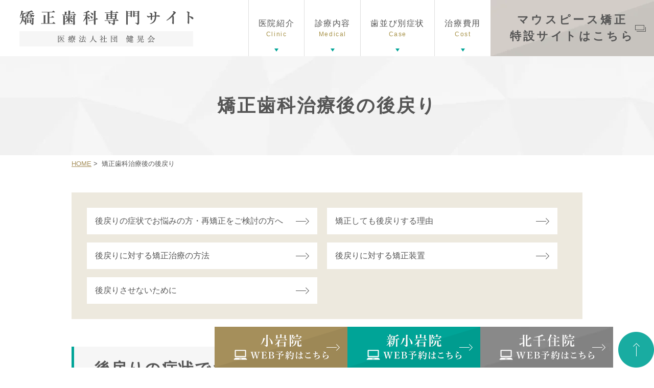

--- FILE ---
content_type: text/html; charset=UTF-8
request_url: https://www.kenkoukai-ortho.com/backtracking/
body_size: 57792
content:
<!DOCTYPE html>
<html dir="ltr" lang="ja"
	prefix="og: https://ogp.me/ns#" >
<head>
<meta http-equiv="X-UA-Compatible" content="IE=edge">
<meta name="viewport" content="width=device-width,minimum-scale=1.0,maximum-scale=2.0,user-scalable=yes,initial-scale=1.0" />
<meta http-equiv="Content-Type" content="text/html; charset=UTF-8" />


		<!-- All in One SEO 4.2.2 -->
		<title>矯正治療後の後戻り・歯並びの再矯正｜小岩・新小岩・北千住の矯正歯科【健晃会グループ】｜後戻りした歯並びの再矯正</title>
		<meta name="description" content="矯正治療後の後戻りの症状でお悩みの方・歯並びの再矯正をご検討している方へ。保定（リテーナー）が不十分だった、親知らずが生えてきた、治療計画が不十分だったなどの原因で歯並びが安定せず再び乱れることがあります。小岩・新小岩・北千住の矯正歯科【健晃会グループ】では負担の少ないインビザラインで再矯正を行っております。" />
		<meta name="robots" content="max-image-preview:large" />
		<link rel="canonical" href="https://www.kenkoukai-ortho.com/backtracking/" />
		<meta property="og:locale" content="ja_JP" />
		<meta property="og:site_name" content="ひまわり歯科クリニック（矯正専門サイト） |" />
		<meta property="og:type" content="article" />
		<meta property="og:title" content="矯正治療後の後戻り・歯並びの再矯正｜小岩・新小岩・北千住の矯正歯科【健晃会グループ】｜後戻りした歯並びの再矯正" />
		<meta property="og:description" content="矯正治療後の後戻りの症状でお悩みの方・歯並びの再矯正をご検討している方へ。保定（リテーナー）が不十分だった、親知らずが生えてきた、治療計画が不十分だったなどの原因で歯並びが安定せず再び乱れることがあります。小岩・新小岩・北千住の矯正歯科【健晃会グループ】では負担の少ないインビザラインで再矯正を行っております。" />
		<meta property="og:url" content="https://www.kenkoukai-ortho.com/backtracking/" />
		<meta property="article:published_time" content="2022-07-06T06:17:45+00:00" />
		<meta property="article:modified_time" content="2022-12-23T02:38:46+00:00" />
		<meta name="twitter:card" content="summary" />
		<meta name="twitter:title" content="矯正治療後の後戻り・歯並びの再矯正｜小岩・新小岩・北千住の矯正歯科【健晃会グループ】｜後戻りした歯並びの再矯正" />
		<meta name="twitter:description" content="矯正治療後の後戻りの症状でお悩みの方・歯並びの再矯正をご検討している方へ。保定（リテーナー）が不十分だった、親知らずが生えてきた、治療計画が不十分だったなどの原因で歯並びが安定せず再び乱れることがあります。小岩・新小岩・北千住の矯正歯科【健晃会グループ】では負担の少ないインビザラインで再矯正を行っております。" />
		<script type="application/ld+json" class="aioseo-schema">
			{"@context":"https:\/\/schema.org","@graph":[{"@type":"WebSite","@id":"https:\/\/www.kenkoukai-ortho.com\/#website","url":"https:\/\/www.kenkoukai-ortho.com\/","name":"\u3072\u307e\u308f\u308a\u6b6f\u79d1\u30af\u30ea\u30cb\u30c3\u30af\uff08\u77ef\u6b63\u5c02\u9580\u30b5\u30a4\u30c8\uff09","inLanguage":"ja","publisher":{"@id":"https:\/\/www.kenkoukai-ortho.com\/#organization"}},{"@type":"Organization","@id":"https:\/\/www.kenkoukai-ortho.com\/#organization","name":"\u3072\u307e\u308f\u308a\u6b6f\u79d1\u30af\u30ea\u30cb\u30c3\u30af\uff08\u77ef\u6b63\u5c02\u9580\u30b5\u30a4\u30c8\uff09","url":"https:\/\/www.kenkoukai-ortho.com\/"},{"@type":"BreadcrumbList","@id":"https:\/\/www.kenkoukai-ortho.com\/backtracking\/#breadcrumblist","itemListElement":[{"@type":"ListItem","@id":"https:\/\/www.kenkoukai-ortho.com\/#listItem","position":1,"item":{"@type":"WebPage","@id":"https:\/\/www.kenkoukai-ortho.com\/","name":"\u30db\u30fc\u30e0","description":"\u77ef\u6b63\u6b6f\u79d1\u30fb\u30de\u30a6\u30b9\u30d4\u30fc\u30b9\u77ef\u6b63\uff08\u30a4\u30f3\u30d3\u30b6\u30e9\u30a4\u30f3\uff09\u306f\u3001\u5c0f\u5ca9\u30fb\u65b0\u5c0f\u5ca9\u30fb\u5317\u5343\u4f4f\u306b\u3042\u308b\u6b6f\u533b\u8005\u3010\u5065\u6643\u4f1a\u30b0\u30eb\u30fc\u30d7\u3011\u3078\u3002\u6b6f\u4e26\u3073\u30fb\u54ac\u307f\u5408\u308f\u305b\u306e\u7121\u6599\u77ef\u6b63\u76f8\u8ac7\u5b9f\u65bd\u4e2d\u3002\u571f\u65e5\u8a3a\u7642\u3082\u884c\u3063\u3066\u304a\u308a\u307e\u3059\u3002\u77ef\u6b63\u5c02\u9580\u306e\u30c9\u30af\u30bf\u30fc\u304c\u5728\u7c4d\u3057\u3066\u304a\u308a\u3001\u76ee\u7acb\u3061\u306b\u304f\u3044\u30ef\u30a4\u30e4\u30fc\u77ef\u6b63\u3084\u30a4\u30f3\u30d3\u30b6\u30e9\u30a4\u30f3\u3001\u5c0f\u5150\u77ef\u6b63\u307e\u3067\u5e45\u5e83\u304f\u5bfe\u5fdc\u3057\u3066\u3044\u307e\u3059\u3002","url":"https:\/\/www.kenkoukai-ortho.com\/"},"nextItem":"https:\/\/www.kenkoukai-ortho.com\/backtracking\/#listItem"},{"@type":"ListItem","@id":"https:\/\/www.kenkoukai-ortho.com\/backtracking\/#listItem","position":2,"item":{"@type":"WebPage","@id":"https:\/\/www.kenkoukai-ortho.com\/backtracking\/","name":"\u77ef\u6b63\u6b6f\u79d1\u6cbb\u7642\u5f8c\u306e\u5f8c\u623b\u308a","description":"\u77ef\u6b63\u6cbb\u7642\u5f8c\u306e\u5f8c\u623b\u308a\u306e\u75c7\u72b6\u3067\u304a\u60a9\u307f\u306e\u65b9\u30fb\u6b6f\u4e26\u3073\u306e\u518d\u77ef\u6b63\u3092\u3054\u691c\u8a0e\u3057\u3066\u3044\u308b\u65b9\u3078\u3002\u4fdd\u5b9a\uff08\u30ea\u30c6\u30fc\u30ca\u30fc\uff09\u304c\u4e0d\u5341\u5206\u3060\u3063\u305f\u3001\u89aa\u77e5\u3089\u305a\u304c\u751f\u3048\u3066\u304d\u305f\u3001\u6cbb\u7642\u8a08\u753b\u304c\u4e0d\u5341\u5206\u3060\u3063\u305f\u306a\u3069\u306e\u539f\u56e0\u3067\u6b6f\u4e26\u3073\u304c\u5b89\u5b9a\u305b\u305a\u518d\u3073\u4e71\u308c\u308b\u3053\u3068\u304c\u3042\u308a\u307e\u3059\u3002\u5c0f\u5ca9\u30fb\u65b0\u5c0f\u5ca9\u30fb\u5317\u5343\u4f4f\u306e\u77ef\u6b63\u6b6f\u79d1\u3010\u5065\u6643\u4f1a\u30b0\u30eb\u30fc\u30d7\u3011\u3067\u306f\u8ca0\u62c5\u306e\u5c11\u306a\u3044\u30a4\u30f3\u30d3\u30b6\u30e9\u30a4\u30f3\u3067\u518d\u77ef\u6b63\u3092\u884c\u3063\u3066\u304a\u308a\u307e\u3059\u3002","url":"https:\/\/www.kenkoukai-ortho.com\/backtracking\/"},"previousItem":"https:\/\/www.kenkoukai-ortho.com\/#listItem"}]},{"@type":"WebPage","@id":"https:\/\/www.kenkoukai-ortho.com\/backtracking\/#webpage","url":"https:\/\/www.kenkoukai-ortho.com\/backtracking\/","name":"\u77ef\u6b63\u6cbb\u7642\u5f8c\u306e\u5f8c\u623b\u308a\u30fb\u6b6f\u4e26\u3073\u306e\u518d\u77ef\u6b63\uff5c\u5c0f\u5ca9\u30fb\u65b0\u5c0f\u5ca9\u30fb\u5317\u5343\u4f4f\u306e\u77ef\u6b63\u6b6f\u79d1\u3010\u5065\u6643\u4f1a\u30b0\u30eb\u30fc\u30d7\u3011\uff5c\u5f8c\u623b\u308a\u3057\u305f\u6b6f\u4e26\u3073\u306e\u518d\u77ef\u6b63","description":"\u77ef\u6b63\u6cbb\u7642\u5f8c\u306e\u5f8c\u623b\u308a\u306e\u75c7\u72b6\u3067\u304a\u60a9\u307f\u306e\u65b9\u30fb\u6b6f\u4e26\u3073\u306e\u518d\u77ef\u6b63\u3092\u3054\u691c\u8a0e\u3057\u3066\u3044\u308b\u65b9\u3078\u3002\u4fdd\u5b9a\uff08\u30ea\u30c6\u30fc\u30ca\u30fc\uff09\u304c\u4e0d\u5341\u5206\u3060\u3063\u305f\u3001\u89aa\u77e5\u3089\u305a\u304c\u751f\u3048\u3066\u304d\u305f\u3001\u6cbb\u7642\u8a08\u753b\u304c\u4e0d\u5341\u5206\u3060\u3063\u305f\u306a\u3069\u306e\u539f\u56e0\u3067\u6b6f\u4e26\u3073\u304c\u5b89\u5b9a\u305b\u305a\u518d\u3073\u4e71\u308c\u308b\u3053\u3068\u304c\u3042\u308a\u307e\u3059\u3002\u5c0f\u5ca9\u30fb\u65b0\u5c0f\u5ca9\u30fb\u5317\u5343\u4f4f\u306e\u77ef\u6b63\u6b6f\u79d1\u3010\u5065\u6643\u4f1a\u30b0\u30eb\u30fc\u30d7\u3011\u3067\u306f\u8ca0\u62c5\u306e\u5c11\u306a\u3044\u30a4\u30f3\u30d3\u30b6\u30e9\u30a4\u30f3\u3067\u518d\u77ef\u6b63\u3092\u884c\u3063\u3066\u304a\u308a\u307e\u3059\u3002","inLanguage":"ja","isPartOf":{"@id":"https:\/\/www.kenkoukai-ortho.com\/#website"},"breadcrumb":{"@id":"https:\/\/www.kenkoukai-ortho.com\/backtracking\/#breadcrumblist"},"datePublished":"2022-07-06T06:17:45+09:00","dateModified":"2022-12-23T02:38:46+09:00"}]}
		</script>
		<!-- All in One SEO -->

<link rel='dns-prefetch' href='//ajax.googleapis.com' />
<link rel='dns-prefetch' href='//s.w.org' />
<link rel="alternate" type="application/rss+xml" title="ひまわり歯科クリニック（矯正専門サイト） &raquo; フィード" href="https://www.kenkoukai-ortho.com/feed/" />
<link rel="alternate" type="application/rss+xml" title="ひまわり歯科クリニック（矯正専門サイト） &raquo; コメントフィード" href="https://www.kenkoukai-ortho.com/comments/feed/" />
		<!-- This site uses the Google Analytics by MonsterInsights plugin v8.10.0 - Using Analytics tracking - https://www.monsterinsights.com/ -->
							<script
				src="//www.googletagmanager.com/gtag/js?id=UA-127172400-2"  data-cfasync="false" data-wpfc-render="false" async></script>
			<script data-cfasync="false" data-wpfc-render="false">
				var mi_version = '8.10.0';
				var mi_track_user = true;
				var mi_no_track_reason = '';
				
								var disableStrs = [
															'ga-disable-UA-127172400-2',
									];

				/* Function to detect opted out users */
				function __gtagTrackerIsOptedOut() {
					for (var index = 0; index < disableStrs.length; index++) {
						if (document.cookie.indexOf(disableStrs[index] + '=true') > -1) {
							return true;
						}
					}

					return false;
				}

				/* Disable tracking if the opt-out cookie exists. */
				if (__gtagTrackerIsOptedOut()) {
					for (var index = 0; index < disableStrs.length; index++) {
						window[disableStrs[index]] = true;
					}
				}

				/* Opt-out function */
				function __gtagTrackerOptout() {
					for (var index = 0; index < disableStrs.length; index++) {
						document.cookie = disableStrs[index] + '=true; expires=Thu, 31 Dec 2099 23:59:59 UTC; path=/';
						window[disableStrs[index]] = true;
					}
				}

				if ('undefined' === typeof gaOptout) {
					function gaOptout() {
						__gtagTrackerOptout();
					}
				}
								window.dataLayer = window.dataLayer || [];

				window.MonsterInsightsDualTracker = {
					helpers: {},
					trackers: {},
				};
				if (mi_track_user) {
					function __gtagDataLayer() {
						dataLayer.push(arguments);
					}

					function __gtagTracker(type, name, parameters) {
						if (!parameters) {
							parameters = {};
						}

						if (parameters.send_to) {
							__gtagDataLayer.apply(null, arguments);
							return;
						}

						if (type === 'event') {
							
														parameters.send_to = monsterinsights_frontend.ua;
							__gtagDataLayer(type, name, parameters);
													} else {
							__gtagDataLayer.apply(null, arguments);
						}
					}

					__gtagTracker('js', new Date());
					__gtagTracker('set', {
						'developer_id.dZGIzZG': true,
											});
															__gtagTracker('config', 'UA-127172400-2', {"forceSSL":"true","link_attribution":"true"} );
										window.gtag = __gtagTracker;										(function () {
						/* https://developers.google.com/analytics/devguides/collection/analyticsjs/ */
						/* ga and __gaTracker compatibility shim. */
						var noopfn = function () {
							return null;
						};
						var newtracker = function () {
							return new Tracker();
						};
						var Tracker = function () {
							return null;
						};
						var p = Tracker.prototype;
						p.get = noopfn;
						p.set = noopfn;
						p.send = function () {
							var args = Array.prototype.slice.call(arguments);
							args.unshift('send');
							__gaTracker.apply(null, args);
						};
						var __gaTracker = function () {
							var len = arguments.length;
							if (len === 0) {
								return;
							}
							var f = arguments[len - 1];
							if (typeof f !== 'object' || f === null || typeof f.hitCallback !== 'function') {
								if ('send' === arguments[0]) {
									var hitConverted, hitObject = false, action;
									if ('event' === arguments[1]) {
										if ('undefined' !== typeof arguments[3]) {
											hitObject = {
												'eventAction': arguments[3],
												'eventCategory': arguments[2],
												'eventLabel': arguments[4],
												'value': arguments[5] ? arguments[5] : 1,
											}
										}
									}
									if ('pageview' === arguments[1]) {
										if ('undefined' !== typeof arguments[2]) {
											hitObject = {
												'eventAction': 'page_view',
												'page_path': arguments[2],
											}
										}
									}
									if (typeof arguments[2] === 'object') {
										hitObject = arguments[2];
									}
									if (typeof arguments[5] === 'object') {
										Object.assign(hitObject, arguments[5]);
									}
									if ('undefined' !== typeof arguments[1].hitType) {
										hitObject = arguments[1];
										if ('pageview' === hitObject.hitType) {
											hitObject.eventAction = 'page_view';
										}
									}
									if (hitObject) {
										action = 'timing' === arguments[1].hitType ? 'timing_complete' : hitObject.eventAction;
										hitConverted = mapArgs(hitObject);
										__gtagTracker('event', action, hitConverted);
									}
								}
								return;
							}

							function mapArgs(args) {
								var arg, hit = {};
								var gaMap = {
									'eventCategory': 'event_category',
									'eventAction': 'event_action',
									'eventLabel': 'event_label',
									'eventValue': 'event_value',
									'nonInteraction': 'non_interaction',
									'timingCategory': 'event_category',
									'timingVar': 'name',
									'timingValue': 'value',
									'timingLabel': 'event_label',
									'page': 'page_path',
									'location': 'page_location',
									'title': 'page_title',
								};
								for (arg in args) {
																		if (!(!args.hasOwnProperty(arg) || !gaMap.hasOwnProperty(arg))) {
										hit[gaMap[arg]] = args[arg];
									} else {
										hit[arg] = args[arg];
									}
								}
								return hit;
							}

							try {
								f.hitCallback();
							} catch (ex) {
							}
						};
						__gaTracker.create = newtracker;
						__gaTracker.getByName = newtracker;
						__gaTracker.getAll = function () {
							return [];
						};
						__gaTracker.remove = noopfn;
						__gaTracker.loaded = true;
						window['__gaTracker'] = __gaTracker;
					})();
									} else {
										console.log("");
					(function () {
						function __gtagTracker() {
							return null;
						}

						window['__gtagTracker'] = __gtagTracker;
						window['gtag'] = __gtagTracker;
					})();
									}
			</script>
				<!-- / Google Analytics by MonsterInsights -->
		<link rel='stylesheet' id='wp-block-library-css'  href='https://www.kenkoukai-ortho.com/wp-includes/css/dist/block-library/style.min.css?ver=6.0.11' media='all' />
<style id='global-styles-inline-css'>
body{--wp--preset--color--black: #000000;--wp--preset--color--cyan-bluish-gray: #abb8c3;--wp--preset--color--white: #ffffff;--wp--preset--color--pale-pink: #f78da7;--wp--preset--color--vivid-red: #cf2e2e;--wp--preset--color--luminous-vivid-orange: #ff6900;--wp--preset--color--luminous-vivid-amber: #fcb900;--wp--preset--color--light-green-cyan: #7bdcb5;--wp--preset--color--vivid-green-cyan: #00d084;--wp--preset--color--pale-cyan-blue: #8ed1fc;--wp--preset--color--vivid-cyan-blue: #0693e3;--wp--preset--color--vivid-purple: #9b51e0;--wp--preset--gradient--vivid-cyan-blue-to-vivid-purple: linear-gradient(135deg,rgba(6,147,227,1) 0%,rgb(155,81,224) 100%);--wp--preset--gradient--light-green-cyan-to-vivid-green-cyan: linear-gradient(135deg,rgb(122,220,180) 0%,rgb(0,208,130) 100%);--wp--preset--gradient--luminous-vivid-amber-to-luminous-vivid-orange: linear-gradient(135deg,rgba(252,185,0,1) 0%,rgba(255,105,0,1) 100%);--wp--preset--gradient--luminous-vivid-orange-to-vivid-red: linear-gradient(135deg,rgba(255,105,0,1) 0%,rgb(207,46,46) 100%);--wp--preset--gradient--very-light-gray-to-cyan-bluish-gray: linear-gradient(135deg,rgb(238,238,238) 0%,rgb(169,184,195) 100%);--wp--preset--gradient--cool-to-warm-spectrum: linear-gradient(135deg,rgb(74,234,220) 0%,rgb(151,120,209) 20%,rgb(207,42,186) 40%,rgb(238,44,130) 60%,rgb(251,105,98) 80%,rgb(254,248,76) 100%);--wp--preset--gradient--blush-light-purple: linear-gradient(135deg,rgb(255,206,236) 0%,rgb(152,150,240) 100%);--wp--preset--gradient--blush-bordeaux: linear-gradient(135deg,rgb(254,205,165) 0%,rgb(254,45,45) 50%,rgb(107,0,62) 100%);--wp--preset--gradient--luminous-dusk: linear-gradient(135deg,rgb(255,203,112) 0%,rgb(199,81,192) 50%,rgb(65,88,208) 100%);--wp--preset--gradient--pale-ocean: linear-gradient(135deg,rgb(255,245,203) 0%,rgb(182,227,212) 50%,rgb(51,167,181) 100%);--wp--preset--gradient--electric-grass: linear-gradient(135deg,rgb(202,248,128) 0%,rgb(113,206,126) 100%);--wp--preset--gradient--midnight: linear-gradient(135deg,rgb(2,3,129) 0%,rgb(40,116,252) 100%);--wp--preset--duotone--dark-grayscale: url('#wp-duotone-dark-grayscale');--wp--preset--duotone--grayscale: url('#wp-duotone-grayscale');--wp--preset--duotone--purple-yellow: url('#wp-duotone-purple-yellow');--wp--preset--duotone--blue-red: url('#wp-duotone-blue-red');--wp--preset--duotone--midnight: url('#wp-duotone-midnight');--wp--preset--duotone--magenta-yellow: url('#wp-duotone-magenta-yellow');--wp--preset--duotone--purple-green: url('#wp-duotone-purple-green');--wp--preset--duotone--blue-orange: url('#wp-duotone-blue-orange');--wp--preset--font-size--small: 13px;--wp--preset--font-size--medium: 20px;--wp--preset--font-size--large: 36px;--wp--preset--font-size--x-large: 42px;}.has-black-color{color: var(--wp--preset--color--black) !important;}.has-cyan-bluish-gray-color{color: var(--wp--preset--color--cyan-bluish-gray) !important;}.has-white-color{color: var(--wp--preset--color--white) !important;}.has-pale-pink-color{color: var(--wp--preset--color--pale-pink) !important;}.has-vivid-red-color{color: var(--wp--preset--color--vivid-red) !important;}.has-luminous-vivid-orange-color{color: var(--wp--preset--color--luminous-vivid-orange) !important;}.has-luminous-vivid-amber-color{color: var(--wp--preset--color--luminous-vivid-amber) !important;}.has-light-green-cyan-color{color: var(--wp--preset--color--light-green-cyan) !important;}.has-vivid-green-cyan-color{color: var(--wp--preset--color--vivid-green-cyan) !important;}.has-pale-cyan-blue-color{color: var(--wp--preset--color--pale-cyan-blue) !important;}.has-vivid-cyan-blue-color{color: var(--wp--preset--color--vivid-cyan-blue) !important;}.has-vivid-purple-color{color: var(--wp--preset--color--vivid-purple) !important;}.has-black-background-color{background-color: var(--wp--preset--color--black) !important;}.has-cyan-bluish-gray-background-color{background-color: var(--wp--preset--color--cyan-bluish-gray) !important;}.has-white-background-color{background-color: var(--wp--preset--color--white) !important;}.has-pale-pink-background-color{background-color: var(--wp--preset--color--pale-pink) !important;}.has-vivid-red-background-color{background-color: var(--wp--preset--color--vivid-red) !important;}.has-luminous-vivid-orange-background-color{background-color: var(--wp--preset--color--luminous-vivid-orange) !important;}.has-luminous-vivid-amber-background-color{background-color: var(--wp--preset--color--luminous-vivid-amber) !important;}.has-light-green-cyan-background-color{background-color: var(--wp--preset--color--light-green-cyan) !important;}.has-vivid-green-cyan-background-color{background-color: var(--wp--preset--color--vivid-green-cyan) !important;}.has-pale-cyan-blue-background-color{background-color: var(--wp--preset--color--pale-cyan-blue) !important;}.has-vivid-cyan-blue-background-color{background-color: var(--wp--preset--color--vivid-cyan-blue) !important;}.has-vivid-purple-background-color{background-color: var(--wp--preset--color--vivid-purple) !important;}.has-black-border-color{border-color: var(--wp--preset--color--black) !important;}.has-cyan-bluish-gray-border-color{border-color: var(--wp--preset--color--cyan-bluish-gray) !important;}.has-white-border-color{border-color: var(--wp--preset--color--white) !important;}.has-pale-pink-border-color{border-color: var(--wp--preset--color--pale-pink) !important;}.has-vivid-red-border-color{border-color: var(--wp--preset--color--vivid-red) !important;}.has-luminous-vivid-orange-border-color{border-color: var(--wp--preset--color--luminous-vivid-orange) !important;}.has-luminous-vivid-amber-border-color{border-color: var(--wp--preset--color--luminous-vivid-amber) !important;}.has-light-green-cyan-border-color{border-color: var(--wp--preset--color--light-green-cyan) !important;}.has-vivid-green-cyan-border-color{border-color: var(--wp--preset--color--vivid-green-cyan) !important;}.has-pale-cyan-blue-border-color{border-color: var(--wp--preset--color--pale-cyan-blue) !important;}.has-vivid-cyan-blue-border-color{border-color: var(--wp--preset--color--vivid-cyan-blue) !important;}.has-vivid-purple-border-color{border-color: var(--wp--preset--color--vivid-purple) !important;}.has-vivid-cyan-blue-to-vivid-purple-gradient-background{background: var(--wp--preset--gradient--vivid-cyan-blue-to-vivid-purple) !important;}.has-light-green-cyan-to-vivid-green-cyan-gradient-background{background: var(--wp--preset--gradient--light-green-cyan-to-vivid-green-cyan) !important;}.has-luminous-vivid-amber-to-luminous-vivid-orange-gradient-background{background: var(--wp--preset--gradient--luminous-vivid-amber-to-luminous-vivid-orange) !important;}.has-luminous-vivid-orange-to-vivid-red-gradient-background{background: var(--wp--preset--gradient--luminous-vivid-orange-to-vivid-red) !important;}.has-very-light-gray-to-cyan-bluish-gray-gradient-background{background: var(--wp--preset--gradient--very-light-gray-to-cyan-bluish-gray) !important;}.has-cool-to-warm-spectrum-gradient-background{background: var(--wp--preset--gradient--cool-to-warm-spectrum) !important;}.has-blush-light-purple-gradient-background{background: var(--wp--preset--gradient--blush-light-purple) !important;}.has-blush-bordeaux-gradient-background{background: var(--wp--preset--gradient--blush-bordeaux) !important;}.has-luminous-dusk-gradient-background{background: var(--wp--preset--gradient--luminous-dusk) !important;}.has-pale-ocean-gradient-background{background: var(--wp--preset--gradient--pale-ocean) !important;}.has-electric-grass-gradient-background{background: var(--wp--preset--gradient--electric-grass) !important;}.has-midnight-gradient-background{background: var(--wp--preset--gradient--midnight) !important;}.has-small-font-size{font-size: var(--wp--preset--font-size--small) !important;}.has-medium-font-size{font-size: var(--wp--preset--font-size--medium) !important;}.has-large-font-size{font-size: var(--wp--preset--font-size--large) !important;}.has-x-large-font-size{font-size: var(--wp--preset--font-size--x-large) !important;}
</style>
<link rel='stylesheet' id='slick-style-css'  href='https://www.kenkoukai-ortho.com/wp-content/themes/originalstyle-1column_01/js/vender/slick/slick.css?ver=6.0.11' media='all' />
<link rel='stylesheet' id='slicktheme-style-css'  href='https://www.kenkoukai-ortho.com/wp-content/themes/originalstyle-1column_01/js/vender/slick/slick-theme.css?ver=6.0.11' media='all' />
<link rel='stylesheet' id='lightbox-style-css'  href='https://www.kenkoukai-ortho.com/wp-content/themes/originalstyle-1column_01/js/vender/lightbox/css/lightbox.css?ver=6.0.11' media='all' />
<link rel='stylesheet' id='originalstylecommon-style-css'  href='https://www.kenkoukai-ortho.com/wp-content/themes/originalstyle-1column_01/common.css?ver=6.0.11' media='all' />
<link rel='stylesheet' id='originalstyle-style-css'  href='https://www.kenkoukai-ortho.com/wp-content/themes/originalstyle-1column_01/style.css?ver=6.0.11' media='all' />
<link rel='stylesheet' id='originalstyleindex-style-css'  href='https://www.kenkoukai-ortho.com/wp-content/themes/originalstyle-1column_01/index.css?ver=6.0.11' media='all' />
<script src='https://www.kenkoukai-ortho.com/wp-content/plugins/google-analytics-for-wordpress/assets/js/frontend-gtag.min.js?ver=8.10.0' id='monsterinsights-frontend-script-js'></script>
<script data-cfasync="false" data-wpfc-render="false" id='monsterinsights-frontend-script-js-extra'>var monsterinsights_frontend = {"js_events_tracking":"true","download_extensions":"doc,pdf,ppt,zip,xls,docx,pptx,xlsx","inbound_paths":"[{\"path\":\"\\\/go\\\/\",\"label\":\"affiliate\"},{\"path\":\"\\\/recommend\\\/\",\"label\":\"affiliate\"}]","home_url":"https:\/\/www.kenkoukai-ortho.com","hash_tracking":"false","ua":"UA-127172400-2","v4_id":""};</script>
<!-- Google Tag Manager -->
<script>(function(w,d,s,l,i){w[l]=w[l]||[];w[l].push({'gtm.start':
new Date().getTime(),event:'gtm.js'});var f=d.getElementsByTagName(s)[0],
j=d.createElement(s),dl=l!='dataLayer'?'&l='+l:'';j.async=true;j.src=
'https://www.googletagmanager.com/gtm.js?id='+i+dl;f.parentNode.insertBefore(j,f);
})(window,document,'script','dataLayer','GTM-57SL9PX');</script>
<!-- End Google Tag Manager -->

<link href="https://fonts.googleapis.com/icon?family=Material+Icons" rel="stylesheet">
<script src="https://cdnjs.cloudflare.com/ajax/libs/picturefill/3.0.3/picturefill.js"></script>

</head>

<body class="page-template-default page page-id-23 under-page page page-name-backtracking" >
<!-- Google Tag Manager (noscript) -->
<noscript><iframe src="https://www.googletagmanager.com/ns.html?id=GTM-57SL9PX"
height="0" width="0" style="display:none;visibility:hidden"></iframe></noscript>
<!-- End Google Tag Manager (noscript) -->

<div id="header">
	<div class="inner">
		<div class="headerinner">
			<div class="textwidget">
			<div class="h1_wrap">
	<h1>
		<a href="https://www.kenkoukai-ortho.com">
			<img src="https://www.kenkoukai-ortho.com/wp-content/webp-express/webp-images/themes/originalstyle-1column_01/img/logo.png.webp" alt="小岩・新小岩・北千住の矯正歯科・マウスピース矯正（インビザライン）は【健晃会グループ】｜矯正専門ドクター在籍の歯科医院">
		</a>
	</h1>
	<div class="h_info pc">
		<p class="time">
			<a href="https://www.koiwa-kyousei-himawarishika.com/mouthpiece/" target="_blank"><span class="pc-tablet">マウスピース矯正<br>特設サイトはこちら</span><span class="sp-tablet">マウスピース矯正<br>特設サイト</span></a>
		</p>
	</div>
	<ul class="sp">
		<li>
			<a href="https://www.kenkoukai-ortho.com/">
				<img src="https://www.kenkoukai-ortho.com/wp-content/webp-express/webp-images/themes/originalstyle-1column_01/img/sp_nav01.png.webp" alt="HOME">
			</a>
		</li>
		<li>
			<a href="https://www.kenkoukai-ortho.com/cost/">
				<img src="https://www.kenkoukai-ortho.com/wp-content/webp-express/webp-images/themes/originalstyle-1column_01/img/sp_nav02.png.webp" alt="治療費用">
			</a>
		</li>
		<li id="toggle">
			<a>
				<img src="https://www.kenkoukai-ortho.com/wp-content/webp-express/webp-images/themes/originalstyle-1column_01/img/sp_nav03.png.webp" alt="MENU">
			</a>
		</li>
	</ul>
</div>
<div class="menu-header-nav-container">
	<ul class="menu" id="menu-header-nav">
		<li class="nav02 has_children">
			<a href="javascript:void(0)"><span>医院紹介<span class="nav_span">Clinic</span></span></a>
			<ul class="sub-menu submenu-sp">
				<li><a href="https://www.kenkoukai-ortho.com/clinic/">ひまわり歯科クリニック</a></li>
				<li><a href="https://www.kenkoukai-ortho.com/yotsuba-dental/">よつば歯科クリニック</a></li>
				<li><a href="https://www.kenkoukai-ortho.com/suzuran-dental/">北千住すずらん歯科</a></li>
				<li><a href="https://www.kenkoukai-ortho.com/clinic/#a04">アクセス・診療時間</a></li>
				<li><a href="https://www.kenkoukai-ortho.com/clinic/#a05">理事長紹介</a></li>
				<li><a href="https://www.kenkoukai-ortho.com/clinic/#a08">ドクター紹介</a></li>
				<li><a href="https://www.kenkoukai-ortho.com/clinic/#a06">設備紹介</a></li>
			</ul>
		</li>
		<li class="nav02 has_children">
			<a href="javascript:void(0)"><span>診療内容<span class="nav_span">Medical</span></span></a>
			<ul class="sub-menu submenu-sp">
				<li><a href="https://www.kenkoukai-ortho.com/ortho/">矯正歯科</a></li>
				<li><a href="https://www.kenkoukai-ortho.com/mouthpiece/">マウスピース矯正（インビザライン）</a></li>
				<li><a href="https://www.kenkoukai-ortho.com/itero/">iTero</a></li>
				<li><a href="https://www.kenkoukai-ortho.com/wireortho/">ワイヤー矯正（表側矯正）</a></li>
				<li><a href="https://www.kenkoukai-ortho.com/lingual_correction/">裏側矯正（舌側矯正）</a></li>
				<li><a href="https://www.kenkoukai-ortho.com/frontortho/">前歯の部分矯正</a></li>
				<li><a href="https://www.kenkoukai-ortho.com/backtracking/">後戻りでお悩みの方</a></li>
				<li><a href="https://www.kenkoukai-ortho.com/adlutortho/">40代以降から始める矯正治療</a></li>
				<li><a href="https://www.kenkoukai-ortho.com/child/ ">小児矯正</a></li>
				<li><a href="https://www.kenkoukai-ortho.com/otrholrow/">矯正治療の流れ</a></li>
				<li><a href="https://www.kenkoukai-ortho.com/question/">よくある質問</a></li>
			</ul>
		</li>
		<li class="nav02 has_children">
			<a href="javascript:void(0)"><span>歯並び別症状<span class="nav_span">Case</span></span></a>
			<ul class="sub-menu submenu-sp">
				<li><a href="https://www.kenkoukai-ortho.com/hanarabi/#a01">上顎前突（出っ歯・口ゴボ）</a></li>
				<li><a href="https://www.kenkoukai-ortho.com/hanarabi/#a02">空隙歯列（すきっ歯）</a></li>
				<li><a href="https://www.kenkoukai-ortho.com/hanarabi/#a03">叢生（八重歯・がちゃ歯）</a></li>
				<li><a href="https://www.kenkoukai-ortho.com/hanarabi/#a04">開咬（前歯で噛めない）</a></li>
				<li><a href="https://www.kenkoukai-ortho.com/hanarabi/#a05">下顎前突（受け口・しゃくれ）</a></li>
				<li><a href="https://www.kenkoukai-ortho.com/hanarabi/#a06">交叉咬合（歯並びの一部が反対）</a></li>
				<li><a href="https://www.kenkoukai-ortho.com/hanarabi/#a07">過蓋咬合（嚙み合わせが深い）</a></li>
				<li><a href="https://www.kenkoukai-ortho.com/hanarabi/#a08">ガミースマイル</a></li>
			</ul>
		</li>
		<li class="nav02 has_children">
			<a href="javascript:void(0)"><span>治療費用<span class="nav_span">Cost</span></span></a>
			<ul class="sub-menu submenu-sp">
				<li><a href="https://www.kenkoukai-ortho.com/cost/">治療費用</a></li>
				<li><a href="https://www.kenkoukai-ortho.com/cost/#a07">医療費控除</a></li>
				<li><a href="https://www.kenkoukai-ortho.com/cost/#a06">お支払方法のご案内</a></li>
			</ul>
		</li>
	</ul>
</div>

			</div>
		</div>
		<div id="nav">
			<div class="inner">
			
			</div>
		</div>
	</div>
</div>
	
<div id="pagetop">

<div id="contents">
    <div class="page-title"><h2>矯正歯科治療後の後戻り</h2></div>    <div class="bread_wrap"><ul class="bread">
    <li><a href="https://www.kenkoukai-ortho.com/">HOME</a>&nbsp;&gt;&nbsp;</li>
	    <li>矯正歯科治療後の後戻り</li>
	</ul>
</div>
<div class="inner clearfix">
<div id="main" class="mainblock under">
		<!-- temp-page -->
<ul class="ul_arrow float-list float-list2 page-list">
<li><a href="#a01">後戻りの症状でお悩みの方・再矯正をご検討の方へ</a></li>
<li><a href="#a02">矯正しても後戻りする理由</a></li>
<li><a href="#a03">後戻りに対する矯正治療の方法</a></li>
<li><a href="#a04">後戻りに対する矯正装置</a></li>
<li><a href="#a05">後戻りさせないために</a></li>
</ul>
<div id="a01" class="h3">
<h3>後戻りの症状でお悩みの方・再矯正をご検討の方へ</h3>
</div>
<p class="clearfix"><img width="640" height="426" src="https://www.kenkoukai-ortho.com/wp-content/webp-express/webp-images/uploads/2022/07/backtracking_img001-1.jpg.webp" alt="後戻りの症状でお悩みの方へ" class="alignright size-medium wp-image-115" />後戻りとは、<span class="bold">矯正治療後に歯並びが安定せず、再び乱れてしまうこと</span>です。人の歯は時間経過とともに変化しており、矯正治療で歯を動かしても再び乱れてしまうことがあります。そのため、矯正治療後はリテーナーという保定装置を装着し、歯並びを安定させなければなりません。</p>
<div id="a02" class="h3">
<h3>矯正しても後戻りする理由</h3>
</div>
<div class="h4">
<h4>保定（リテーナー）が不十分だった。</h4>
</div>
<p class="clearfix"><img loading="lazy" width="500" height="500" src="https://www.kenkoukai-ortho.com/wp-content/webp-express/webp-images/uploads/2022/07/backtracking_img002.png.webp" alt="保定（リテーナー）が不十分だった。" class="alignright size-full wp-image-114" srcset="https://www.kenkoukai-ortho.com/wp-content/webp-express/webp-images/uploads/2022/07/backtracking_img002.png.webp 500w, https://www.kenkoukai-ortho.com/wp-content/webp-express/webp-images/uploads/2022/07/backtracking_img002-220x220.png.webp 220w" sizes="(max-width: 500px) 100vw, 500px" />リテーナーを正しく装着していなかった場合、歯並びが再び乱れてしまいます。リテーナーは毎日決められた時間の装着が必要なため、長く続けるうちに装着時間を自己判断で短くしたり装着を忘れてしまったりすることがあります。再度、矯正治療をすることにならないためにも、リテーナーは正しく装着することが大切です。<br />
当グループには、透明で薄いリテーナーもありますので、是非ご相談ください。</p>
<div class="h4">
<h4>悪い歯並びになる原因の癖や生活習慣</h4>
</div>
<p class="clearfix"><img loading="lazy" width="1000" height="666" src="https://www.kenkoukai-ortho.com/wp-content/webp-express/webp-images/uploads/2022/07/backtracking_img003-1.jpg.webp" alt="悪い歯並びになる原因の癖や生活習慣" class="alignright size-medium wp-image-116" srcset="https://www.kenkoukai-ortho.com/wp-content/webp-express/webp-images/uploads/2022/07/backtracking_img003-1.jpg.webp 1000w, https://www.kenkoukai-ortho.com/wp-content/webp-express/webp-images/uploads/2022/07/backtracking_img003-1-768x511.jpg.webp 768w" sizes="(max-width: 1000px) 100vw, 1000px" />生活習慣の影響で歯並びが乱れることがあります。例えば、口呼吸や唇の巻き込み、頬杖、横向き寝・うつぶせ寝、指しゃぶり、歯を舌で押すといった行為が該当します。何度も歯並びが乱れる原因になるため、早めに改善しましょう。</p>
<div class="h4">
<h4>親知らずが原因で起きる後戻り</h4>
</div>
<p class="clearfix"><img loading="lazy" width="1000" height="882" src="https://www.kenkoukai-ortho.com/wp-content/webp-express/webp-images/uploads/2022/07/backtracking_img004-1.jpg.webp" alt="親知らずが原因で起きる後戻り" class="alignright size-medium wp-image-117" srcset="https://www.kenkoukai-ortho.com/wp-content/webp-express/webp-images/uploads/2022/07/backtracking_img004-1.jpg.webp 1000w, https://www.kenkoukai-ortho.com/wp-content/webp-express/webp-images/uploads/2022/07/backtracking_img004-1-768x677.jpg.webp 768w" sizes="(max-width: 1000px) 100vw, 1000px" />親知らずが横向きに生えていると、隣の歯を押して歯並びを乱すことがあります。親知らずの隣の歯が押されると、その隣の歯にも影響が及ぶため、全体の歯並びが乱れてしまうのです。矯正治療の際は必要に応じて親知らずも抜歯しましょう。</p>
<div id="a03" class="h3">
<h3>後戻りに対する矯正治療の方法</h3>
</div>
<p class="clearfix">後戻りが起きても、再び矯正装置を装着して歯を動かせば、理想的な歯並びへと整えられます。部分矯正や目立たない矯正装置など、少ない負担で元どおりにできる可能性もあります。</p>
<div id="a04" class="h3">
<h3>後戻りに対する矯正装置</h3>
</div>
<div class="h4">
<h4>マウスピース矯正（インビザライン）</h4>
</div>
<p class="clearfix"><img src="https://www.kenkoukai-ortho.com/wp-content/webp-express/webp-images/uploads/2022/07/backtracking_img005-1.jpg.webp" alt="マウスピース矯正（インビザライン）" class="alignright size-medium wp-image-119" />マウスピース矯正とは、透明のマウスピースを装着して歯を動かす矯正治療です。金属がついていないため目立たず、矯正していることを周りの人に知られる心配がほとんどありません。マウスピース矯正にはいくつかの種類があり、その中でも世界中で多くの人に使用されているのがインビザラインです。</p>
<div class="h4">
<h4>ワイヤー矯正</h4>
</div>
<p class="clearfix"><img src="https://www.kenkoukai-ortho.com/wp-content/webp-express/webp-images/uploads/2022/07/backtracking_img006-1.jpg.webp" alt="ワイヤー矯正" class="alignright size-medium wp-image-120" />ワイヤー矯正は、歯にブラケットという装置をつけ、そこへワイヤーを通して適切な力をかけ、少しずつ歯を移動させていく方法です。</p>
<div id="a05" class="h3">
<h3>後戻りさせないために</h3>
</div>
<p class="clearfix"><img src="https://www.kenkoukai-ortho.com/wp-content/webp-express/webp-images/uploads/2022/07/backtracking_img007-1.jpg.webp" alt="後戻りさせないために" class="alignright size-medium wp-image-118" />後戻りを防ぐためには、リテーナーを正しく装着したうえで生活習慣を改善し、必要に応じて親知らずを抜歯することが重要です。矯正治療が終わったからといって放置すると、再治療が必要になる可能性があります。ものがはさまるようになった、歯並びが変わったように感じるといった場合、すでに歯並びが乱れてしまっているかもしれません。<br />
<span class="bold">治療が終わったら通院をやめるのではなく、保定が完了するまで必ず通いましょう。</span>通院頻度は数ヶ月に1回程度で、症状によって異なります。すでに後戻りに悩まれている方は、信頼できる歯科医院に相談することをおすすめします。</p>

</div>
<div id="aside">




</div>
</div>
	
</div>
</div>
<div id="footer" class="footer">
	<div class="inner">
		<div class="footer_clinic">
			<div class="title_box">
				<h2>医院情報</h2>
			</div>
			<div class="tab_wrap tab_list tab">
			  <ul class="tab_btn_wrap">
			    <li class="tab_btn active">小岩院</li>
			    <li class="tab_btn">新小岩院</li>
			    <li class="tab_btn">北千住院</li>
			  </ul>
			  <div class="tab_content tab_item_wrap">
			    <div class="tab_item active">
						<p class="footer_logo"><img src="https://www.kenkoukai-ortho.com/wp-content/webp-express/webp-images/themes/originalstyle-1column_01/img/footer_logo01.png.webp" alt="ひまわり歯科クリニック"></p>
						<div class="sec_box">
							<div class="colbox_2">
								<table class="address">
									<tbody>
										<tr>
											<th>住所</th>
											<td>〒133-0057<br>東京都江戸川区西小岩5-12-6<br>ＫＯＤＡヒルズ西小岩1Ｆ</td>
										</tr>
										<tr>
											<th>アクセス</th>
											<td>JR総武線「小岩」駅 北口徒歩8分<br>京成本線「京成小岩」駅 徒歩9分</td>
										</tr>
									</tbody>
								</table>
								<div class="btn-style">
									<a href="https://www.kenkoukai-ortho.com/clinic/#a04">アクセスはこちら</a>
								</div>
							</div>
							<div class="colbox_2">
								<div class="table-color01">
									<table class="time-table">
									<thead>
									<tr>
									<th>受付時間</th>
									<th>月</th>
									<th>火</th>
									<th>水</th>
									<th>木</th>
									<th>金</th>
									<th>土</th>
									<th>日</th>
									</tr>
									</thead>
									<tbody>
									<tr>
									<th>9:30～13:00</th>
									<td><span class="color01">●</span></td>
									<td><span class="color01">●</span></td>
									<td><span class="color01">●</span></td>
									<td><span class="color01">●</span></td>
									<td><span class="color01">●</span></td>
									<td><span class="color01">●</span></td>
									<td><span class="color01">●</span></td>
									</tr>
									<tr>
									<th>14:30～19:00</th>
									<td><span class="color01">●</span></td>
									<td><span class="color01">★</span></td>
									<td><span class="color01">●</span></td>
									<td><span class="color01">●</span></td>
									<td><span class="color01">●</span></td>
									<td><span class="color01">▲</span></td>
									<td><span class="color01">▲</span></td>
									</tr>
									</tbody>
									</table>
								</div>
								<p><span class="color01">★</span>：火曜日午後は18:30まで<br>
								<span class="color01">▲</span>：土曜日・日曜日午後は14:00～17:00<br>
								休診日／祝日</p>
								<div class="btn-style">
									<a href="https://www.kenkoukai-ortho.com/clinic/">医院紹介</a>
								</div>
							</div>
						</div>
						<div class="footer_info">
							<div class="sec_title">ご予約はこちら</div>
							<div class="sec_box">
								<div class="colbox_2">
									<p class="footer_tel"><a href="tel:03-5622-2350" onclick="gtag('event', 'phone-number-tap', {'event_category': 'smartphone','event_label': 'main'});"><img src="https://www.kenkoukai-ortho.com/wp-content/webp-express/webp-images/themes/originalstyle-1column_01/img/footer_tel01.png.webp" alt="03-5622-2350"></a></p>
								</div>
								<div class="colbox_2">
									<p class="footer_btn"><a href="https://apo-toolboxes.stransa.co.jp/user/web/de89b2e9dc718375e4eabc7cfaa8f42f/reservations" target="_blank" onclick="gtag('event', 'phone-web-tap', {'event_category': 'smartphone','event_label': 'main'});"><img src="https://www.kenkoukai-ortho.com/wp-content/webp-express/webp-images/themes/originalstyle-1column_01/img/footer_btn01.png.webp" alt="WEB予約はこちら"></a></p>
								</div>
							</div>
							<p class="footer_bnr"><a href="https://www.koiwa-kyousei-himawarishika.com/" target="_blank"><img src="https://www.kenkoukai-ortho.com/wp-content/webp-express/webp-images/themes/originalstyle-1column_01/img/footer_bnr001.png.webp" alt="ひまわり歯科クリニック"></a></p>
						</div>
			    </div>
			    <div class="tab_item">
						<p class="footer_logo"><img src="https://www.kenkoukai-ortho.com/wp-content/webp-express/webp-images/themes/originalstyle-1column_01/img/footer_logo02.png.webp" alt="よつば歯科クリニック"></p>
						<div class="sec_box">
							<div class="colbox_2">
								<table class="address">
									<tbody>
										<tr>
											<th>住所</th>
											<td>〒132-0021<br>東京都江戸川区中央4-8-4 1</td>
										</tr>
										<tr>
											<th>アクセス</th>
											<td>JR総武本線｢新小岩駅｣南口より徒歩12分<br> ｢新小岩駅南口｣より<br>バス(東京都交通局)乗車3分<br>｢江戸川高校前｣下車徒歩すぐ</td>
										</tr>
									</tbody>
								</table>
								<div class="btn-style">
									<a href="?php echo esc_url(home_url());?>/yotsuba-dental/#a04">アクセスはこちら</a>
								</div>
							</div>
							<div class="colbox_2">
								<div class="table-color02">
									<table class="time-table">
									<thead>
									<tr>
									<th>受付時間</th>
									<th>月</th>
									<th>火</th>
									<th>水</th>
									<th>木</th>
									<th>金</th>
									<th>土</th>
									<th>日</th>
									</tr>
									</thead>
									<tbody>
									<tr>
									<th>9:30～13:00</th>
									<td><span class="color02">●</span></td>
									<td><span class="color02">●</span></td>
									<td><span class="color02">●</span></td>
									<td><span class="color02">●</span></td>
									<td><span class="color02">●</span></td>
									<td><span class="color02">●</span></td>
									<td><span class="color02">●</span></td>
									</tr>
									<tr>
									<th>14:30～18:30</th>
									<td><span class="color02">●</span></td>
									<td><span class="color02">●</span></td>
									<td><span class="color02">●</span></td>
									<td><span class="color02">●</span></td>
									<td><span class="color02">●</span></td>
									<td><span class="color02">●</span></td>
									<td><span class="color02">▲</span></td>
									</tr>
									</tbody>
									</table>
								</div>
								<p><span class="color02">▲</span>：日曜日午後は14:30～17:00<br>休診日／祝日</p>
								<div class="btn-style">
									<a href="https://www.kenkoukai-ortho.com/yotsuba-dental/">医院紹介</a>
								</div>
							</div>
						</div>
						<div class="footer_info">
							<div class="sec_title">ご予約はこちら</div>
							<div class="sec_box">
								<div class="colbox_2">
									<p class="footer_tel"><a href="tel:03-5678-4078" onclick="gtag('event', 'phone-numbers-tap', {'event_category': 'smartphone','event_label': 'main'});"><img src="https://www.kenkoukai-ortho.com/wp-content/webp-express/webp-images/themes/originalstyle-1column_01/img/footer_tel02.png.webp" alt="03-5678-4078"></a></p>
								</div>
								<div class="colbox_2">
									<p class="footer_btn"><a href="https://apo-toolboxes.stransa.co.jp/user/web/355c64d0acfba229630582aae8572443/reservations" target="_blank" onclick="gtag('event', 'phone-webs-tap', {'event_category': 'smartphone','event_label': 'main'});"><img src="https://www.kenkoukai-ortho.com/wp-content/webp-express/webp-images/themes/originalstyle-1column_01/img/footer_btn02.png.webp" alt="WEB予約はこちら"></a></p>
								</div>
							</div>
							<p class="footer_bnr"><a href="https://www.yotsuba-dental-clinic.jp/" target="_blank"><img src="https://www.kenkoukai-ortho.com/wp-content/webp-express/webp-images/themes/originalstyle-1column_01/img/footer_bnr002.png.webp" alt="よつば歯科クリニック"></a></p>
						</div>
			    </div>
			    <div class="tab_item">
						<p class="footer_logo"><img src="https://www.kenkoukai-ortho.com/wp-content/webp-express/webp-images/themes/originalstyle-1column_01/img/footer_logo03.png.webp" alt="北千住すずらん歯科"></p>
						<div class="sec_box">
							<div class="colbox_2">
								<table class="address">
									<tbody>
										<tr>
											<th></th>											
											<td>2022年10月新規開院予定</td>
										</tr>
										<tr>											
											<th>住所</th>
											<td>〒120-0034<br>東京都足立区千住1丁目30-3<br>カノン千住　2F</td>
										</tr>
										<tr>
											<th>アクセス</th>
											<td>JR常磐線/東京メトロ日比谷線・千代田線/<br>東武スカイツリーライン/<br>つくばエクスプレス<br>「北千住駅」西口より徒歩4分</td>
										</tr>
									</tbody>
								</table>
								<div class="btn-style">
									<a href="https://www.kenkoukai-ortho.com/suzuran-dental/#a04">アクセスはこちら</a>
								</div>
							</div>
							<div class="colbox_2">
								<div class="table-color03">
									<table class="time-table">
									<thead>
									<tr>
									<th>受付時間</th>
									<th>月</th>
									<th>火</th>
									<th>水</th>
									<th>木</th>
									<th>金</th>
									<th>土</th>
									<th>日</th>
									</tr>
									</thead>
									<tbody>
									<tr>
									<th>9:00～13:00</th>
									<td><span class="color03">●</span></td>
									<td><span class="color03">●</span></td>
									<td><span class="color03">●</span></td>
									<td><span class="color03">●</span></td>
									<td><span class="color03">●</span></td>
									<td><span class="color03">●</span></td>
									<td><span class="color03">●</span></td>
									</tr>
									<tr>
									<th>14:30～18:00</th>
									<td><span class="color03">●</span></td>
									<td><span class="color03">●</span></td>
									<td><span class="color03">●</span></td>
									<td><span class="color03">●</span></td>
									<td><span class="color03">●</span></td>
									<td><span class="color03">●</span></td>
									<td><span class="color03">▲</span></td>
									</tr>
									</tbody>
									</table>
								</div>
								<p><span class="color01">★</span>：日曜日午後は14:30～17:00<br>休診日／祝日</p>
								<div class="btn-style">
									<a href="https://www.kenkoukai-ortho.com/suzuran-dental/">医院紹介</a>
								</div>
							</div>
						</div>
						<div class="footer_info">
							<div class="sec_title">ご予約はこちら</div>
							<div class="sec_box">
								<div class="colbox_2">
									<p class="footer_tel"><a href="tel:03-6812-0527" onclick="gtag('event', 'phone-numberss-tap', {'event_category': 'smartphone','event_label': 'main'});"><img src="https://www.kenkoukai-ortho.com/wp-content/webp-express/webp-images/themes/originalstyle-1column_01/img/footer_tel03.png.webp" alt="03-6812-0527"></a></p>
								</div>
								<div class="colbox_2">
									<p class="footer_btn"><a href="https://apo-toolboxes.stransa.co.jp/user/web/06b222c52e4e49cdd1f3cf4b5130bab8/reservations" target="_blank" onclick="gtag('event', 'phone-webss-tap', {'event_category': 'smartphone','event_label': 'main'});"><img src="https://www.kenkoukai-ortho.com/wp-content/webp-express/webp-images/themes/originalstyle-1column_01/img/footer_btn03.png.webp" alt="WEB予約はこちら"></a></p>
								</div>
							</div>
							<p class="footer_bnr"><a href="https://www.suzuran-dc.net/" target="_blank"><img src="https://www.kenkoukai-ortho.com/wp-content/webp-express/webp-images/uploads/2023/02/20230201103737-e1675216669153.png.webp" alt="北千住すずらん歯科"></a></p>
						</div>
			    </div>
			  </div>
			</div>
		</div>
	</div>

	<div class="footer_box">
		<div class="inner">
			<div class="sec_box">
				<div class="colbox_3">
					<p class="sec_title">Clinic</p>
					<ul>
						<li><a href="https://www.kenkoukai-ortho.com/clinic/">＞ ひまわり歯科クリニック</a></li>
						<li><a href="https://www.kenkoukai-ortho.com/yotsuba-dental/">＞ よつば歯科クリニック</a></li>
						<li><a href="https://www.kenkoukai-ortho.com/suzuran-dental/">＞ 北千住すずらん歯科</a></li>
						<li><a href="https://www.kenkoukai-ortho.com/clinic/#a05">＞ 理事長紹介</a></li>
						<li><a href="https://www.kenkoukai-ortho.com/clinic/#a07">＞ 院内感染対策</a></li>
						<li><a href="https://www.kenkoukai-ortho.com/clinic/#a06">＞ 設備紹介</a></li>
						<li><a href="https://www.kenkoukai-ortho.com/cost/">＞ 治療費用</a></li>
						<li class="pc footer_sitemap"><a href="https://www.kenkoukai-ortho.com/sitemap/">＞ サイトマップ</a></li>
					</ul>
				</div>
				<div class="colbox_3">
					<p class="sec_title">Menu</p>
					<ul>
						<li><a href="https://www.kenkoukai-ortho.com/ortho/">＞ 矯正歯科</a></li>
						<li><a href="https://www.kenkoukai-ortho.com/mouthpiece/">＞ マウスピース矯正（インビザライン）</a></li>
						<li><a href="https://www.kenkoukai-ortho.com/itero/">＞ iTero</a></li>
						<li><a href="https://www.kenkoukai-ortho.com/wireortho/">＞ ワイヤー矯正（表側矯正）</a></li>
						<li><a href="https://www.kenkoukai-ortho.com/lingual_correction/">＞ 裏側矯正（舌側矯正）</a></li>
						<li><a href="https://www.kenkoukai-ortho.com/frontortho/">＞ 前歯の部分矯正</a></li>
						<li><a href="https://www.kenkoukai-ortho.com/backtracking/">＞ 後戻りでお悩みの方</a></li>
						<li><a href="https://www.kenkoukai-ortho.com/adlutortho/">＞ 40代以降から始める矯正治療</a></li>
						<li><a href="https://www.kenkoukai-ortho.com/child/">＞ 小児矯正</a></li>
						<li><a href="https://www.kenkoukai-ortho.com/otrholrow/">＞ 矯正治療の流れ</a></li>
						<li><a href="https://www.kenkoukai-ortho.com/question/">＞ よくある質問</a></li>
					</ul>
				</div>
			  <div class="colbox_3">
					<ul class="footer_list_pc">
						<li><a href="https://www.kenkoukai-ortho.com/hanarabi/#a01">＞ 上顎前突（出っ歯・口ゴボ）</a></li>
						<li><a href="https://www.kenkoukai-ortho.com/hanarabi/#a02">＞ 空隙歯列（すきっ歯）</a></li>
						<li><a href="https://www.kenkoukai-ortho.com/hanarabi/#a03">＞ 叢生（八重歯・がちゃ歯）</a></li>
						<li><a href="https://www.kenkoukai-ortho.com/hanarabi/#a04">＞ 開咬（前歯で噛めない）</a></li>
						<li><a href="https://www.kenkoukai-ortho.com/hanarabi/#a05">＞ 下顎前突（受け口・しゃくれ）</a></li>
						<li><a href="https://www.kenkoukai-ortho.com/hanarabi/#a06">＞ 交叉咬合（歯並びの一部が反対）</a></li>
						<li><a href="https://www.kenkoukai-ortho.com/hanarabi/#a07">＞ 過蓋咬合（嚙み合わせが深い）</a></li>
						<li><a href="https://www.kenkoukai-ortho.com/hanarabi/#a08">＞ ガミースマイル</a></li>
						<li class="sp"><a href="https://www.kenkoukai-ortho.com/sitemap/">＞ サイトマップ</a></li>
					</ul>
			  </div>
			</div>
		</div>
	</div>
	<div class="copyright">&copy;小岩・新小岩・北千住の矯正歯科・マウスピース矯正（インビザライン）は【健晃会グループ】</div>
</div>
<div id="inq" class="inq">
	<div id="totop" class="totop">
		<div class="totop_item">
			<span class="material-icons">expand_less</span>
		</div>
	</div>

	<div class="inq_item">
		<a href="https://apo-toolboxes.stransa.co.jp/user/web/355c64d0acfba229630582aae8572443/reservations" target="_blank" onclick="gtag('event', 'phone-web-tap', {'event_category': 'smartphone','event_label': 'main'});" class="sp">
			<picture>
				<source media="(min-width: 768px)" srcset="https://www.kenkoukai-ortho.com/wp-content/webp-express/webp-images/themes/originalstyle-1column_01/img/bottom02.png.webp">
				<source media="(max-width: 767px)" srcset="https://www.kenkoukai-ortho.com/wp-content/webp-express/webp-images/themes/originalstyle-1column_01/img/sp_side02.png.webp">
				<img src="https://www.kenkoukai-ortho.com/wp-content/webp-express/webp-images/themes/originalstyle-1column_01/img/bottom02.png.webp" alt="新小岩院 WEB予約は こちら">
			</picture>
		</a>
		<a href="https://apo-toolboxes.stransa.co.jp/user/web/de89b2e9dc718375e4eabc7cfaa8f42f/reservations" target="_blank" onclick="gtag('event', 'phone-webs-tap', {'event_category': 'smartphone','event_label': 'main'});">
			<picture>
				<source media="(min-width: 768px)" srcset="https://www.kenkoukai-ortho.com/wp-content/webp-express/webp-images/themes/originalstyle-1column_01/img/bottom01.png.webp">
				<source media="(max-width: 767px)" srcset="https://www.kenkoukai-ortho.com/wp-content/webp-express/webp-images/themes/originalstyle-1column_01/img/sp_side01.png.webp">
				<img src="https://www.kenkoukai-ortho.com/wp-content/webp-express/webp-images/themes/originalstyle-1column_01/img/bottom01.png.webp" alt="小岩院 WEB予約は こちら">
			</picture>
		</a>
		<a href="https://apo-toolboxes.stransa.co.jp/user/web/355c64d0acfba229630582aae8572443/reservations" target="_blank" onclick="gtag('event', 'phone-web-tap', {'event_category': 'smartphone','event_label': 'main'});" class="pc">
			<picture>
				<source media="(min-width: 768px)" srcset="https://www.kenkoukai-ortho.com/wp-content/webp-express/webp-images/themes/originalstyle-1column_01/img/bottom02.png.webp">
				<source media="(max-width: 767px)" srcset="https://www.kenkoukai-ortho.com/wp-content/webp-express/webp-images/themes/originalstyle-1column_01/img/sp_side02.png.webp">
				<img src="https://www.kenkoukai-ortho.com/wp-content/webp-express/webp-images/themes/originalstyle-1column_01/img/bottom02.png.webp" alt="新小岩院 WEB予約は こちら">
			</picture>
		</a>
		<a href="https://www.suzuran-dc.net/" target="_blank" onclick="gtag('event', 'phone-webss-tap', {'event_category': 'smartphone','event_label': 'main'});">
			<picture>
				<source media="(min-width: 768px)" srcset="https://www.kenkoukai-ortho.com/wp-content/webp-express/webp-images/themes/originalstyle-1column_01/img/bottom03.png.webp">
				<source media="(max-width: 767px)" srcset="https://www.kenkoukai-ortho.com/wp-content/webp-express/webp-images/themes/originalstyle-1column_01/img/sp_side03.png.webp">
				<img src="https://www.kenkoukai-ortho.com/wp-content/webp-express/webp-images/themes/originalstyle-1column_01/img/bottom03.png.webp" alt="北千住院 WEB予約は こちら">
			</picture>
		</a>
	</div>
</div>

<script src='https://ajax.googleapis.com/ajax/libs/jquery/1.10.1/jquery.min.js?ver=1.10.1' id='jquery-js'></script>
<script src='https://www.kenkoukai-ortho.com/wp-content/themes/originalstyle-1column_01/js/script.js?ver=6.0.11' id='originalscript-script-js'></script>
<script src='https://www.kenkoukai-ortho.com/wp-content/themes/originalstyle-1column_01/js/vender/slick/slick.min.js?ver=6.0.11' id='slick-script-js'></script>
<script src='https://www.kenkoukai-ortho.com/wp-content/themes/originalstyle-1column_01/js/vender/lightbox/js/lightbox.js?ver=6.0.11' id='lightbox-script-js'></script>


</body>
</html>

--- FILE ---
content_type: text/css
request_url: https://www.kenkoukai-ortho.com/wp-content/themes/originalstyle-1column_01/common.css?ver=6.0.11
body_size: 27690
content:
@charset "UTF-8";
/*
Theme Name:Original Style - 1column
Version:1.1
2016.11.05
header,nav,footerなどの構成の指定
*/
/* ======== カラーメモ ========

メインカラー: #00a497;
メインカラー:hover: #243654;
サブカラー: #a79248;
logoサイズ: 283px;

*/
/*===================
Reset
===================*/
html, body, div, span, applet, object, iframe, h1, h2, h3, h4, h5, h6, p, blockquote, pre, a, abbr, acronym, address, big, cite, code, del, dfn, em, img, ins, kbd, q, s, samp, small, strike, strong, sub, sup, tt, var, b, u, i, center, dl, dt, dd, ol, ul, li, fieldset, form, label, legend, table, caption, tbody, tfoot, thead, tr, th, td, article, aside, canvas, details, embed, figure, figcaption, footer, header, hgroup, menu, nav, output, ruby, section, summary, time, mark, audio, video {
    margin: 0;
    padding: 0;
    border: 0;
    font-size: 100%;
    font: inherit;
    vertical-align: baseline;
}
body {
    line-height: 1;
    -webkit-text-size-adjust: 100%;
}
ol, ul {
    list-style: none;
}
blockquote, q {
    quotes: none;
}
blockquote:before, blockquote:after, q:before, q:after {
    content: '';
    content: none;
}
table {
    border-collapse: collapse;
    border-spacing: 0;
}
table.fixed-table {
    table-layout: fixed;
}
@media screen and (min-width: 768px) {
    a[href^="tel:"] {
        pointer-events: none;
    }
}
/*===================
Native
===================*/
/* editor */
.mainblock p, .mce-content-body p {
    display: block;
    margin: 0 0 1em;
}
strong {
    font-weight: bold;
}
em {
    font-style: italic;
}
blockquote {
    display: block;
    -webkit-margin-before: 1em;
    -webkit-margin-after: 1em;
    -webkit-margin-start: 40px;
    -webkit-margin-end: 40px;
}
/**/
img[class*="wp-image-"], img[class*="attachment-"] {
    height: auto;
    max-width: 100%;
}
/* clearfix */
.clearfix {
    overflow: hidden;
    zoom: 1;
}
.clearfix:after {
    content: "";
    display: block;
    clear: both;
}
body {
    font-family: "Helvetica Neue", "Helvetica", "Hiragino Sans", "Hiragino Kaku Gothic ProN", "Arial", "Yu Gothic", "Meiryo", sans-serif;
    color: #555555;
    line-height: 1.8;
    letter-spacing: 0;
    font-size: 16px;
    box-sizing: border-box;
}
a:focus, *:focus {
    outline: none;
}
a, a img {
    -webkit-transition: none;
    transition: none;
}
a, a:visited {
    color: #555555;
}
a:hover {
    text-decoration: none;
}
a:hover img {
    opacity: 0.7;
    -moz-opacity: 0.7;
    filter: alpha(opacity=70);
    cursor: pointer;
}
img {
    max-width: 100%;
    max-height: 100%;
}
/*==========================
base
==========================*/
#contents > .inner, #footer .inner { /* コンテンツ幅 */
    width: 1000px;
    margin: 0 auto;
    max-width: 96%;
}
#header > .inner {
    width: 100%;
    margin: 0 auto;
    max-width: 100%;
    overflow: visible;
}
/*==========================
#header
==========================*/
#header {
}
#header h1 {
    display: block;
    float: left;
    max-width: 30%;
    width: 341px;
}
#header h1 img {
    width: 100%;
}
#header h1 a:hover img {
    opacity: 1;
    -moz-opacity: 1;
    filter: alpha(opacity=100);
}
/*==========================
#nav
==========================*/
.menu-sp-nav-container { /* スマホ用メニューを隠す */
    display: none;
}
#nav {
    box-sizing: border-box;
}
/*==========================
#contents
==========================*/
/* H2タイトル -------------*/
.page-title {
    background: url(img/under_title.jpg) no-repeat center / cover;
    padding: 2.5em 0;
}
.page-title h2 {
    font-size: 32px;
    font-weight: bold;
    color: #00a497;
    letter-spacing: 0.1em;
    position: relative;
    text-align: center;
    line-height: 1.4;
    margin: 0 auto;
}
/* パンくず -------------*/
.bread_wrap {
    margin-bottom: 2.5em;
}
.home .bread_wrap {
    margin-bottom: 0;
}
.bread_wrap .bread {
    box-sizing: border-box;
    margin-left: auto;
    margin-right: auto;
    width: 1000px;
    max-width: 96%;
}
.bread {
    padding: 0.4em 0 0.4em;
    font-size: 82%; /*13px*/
    margin-bottom: 0.5em;
    text-align: left;
}
.bread li {
    display: inline-block;
    line-height: 1.3em;
}
.bread li a {
    color: #555555;
}
.bread li a:hover {
    text-decoration: none;
}
/* コンテンツの下部余白 -------------*/
.mainblock.under {
    padding-bottom: 2.5em;
}
/*==========================
#aside
==========================*/
.inq01 {
    position: fixed;
    bottom: 0px;
    right: 0;
    z-index: 100;
}
/*==========================
.contentbottom
==========================*/
.bottom01 {
    padding: 3% 0;
    background: #a79248;
}
/*==========================
#footer
==========================*/
#footer {
    padding: 4em 0 0;
    background: url(img/footer_bg.jpg) no-repeat center / cover;
    text-align: left;
}
#menu-footer-nav .menu-item-has-children > .nav_title {
    font-size: 18px;
    font-weight: bold;
    color: #00a497;
    letter-spacing: 0.1em;
    line-height: 1.3;
    margin-bottom: 1.2em;
    pointer-events: none;
    display: block;
    padding: 0 0 0.5em 0.5em;
    border-bottom: 1px solid #00a497;
}
#menu-footer-nav .sub-menu {
    font-size: 16px;
    margin: 0;
    display: block;
}
#menu-footer-nav .sub-menu:last-child {
    margin-bottom: 2em;
}
#menu-footer-nav .sub-menu li {
    line-height: 1.5;
    position: relative;
    margin: 0 0 0.7em;
    padding-left: 0.8em;
    letter-spacing: 0.1em;
}
#menu-footer-nav .sub-menu li::before {
    content: '-';
    position: absolute;
    top: 0;
    left: 0;
    margin: auto;
}
#menu-footer-nav .sub-menu li a {
    text-decoration: none;
    color: #555555;
}
#menu-footer-nav .sub-menu li a:hover {
    color: #00a497;
}
#footer .googlemap iframe {
    box-sizing: border-box;
}
#footer .logo {
    margin-bottom: 4%;
}
#footer .time-table {
    margin-bottom: 0.5em;
}
#footer .time-table + p {
    margin-left: 1.2em;
    margin-bottom: 2em;
}
#footer .info-table {
    margin-bottom: 0.5em;
}
#footer .info-table + p a {
    margin-left: 1.2em;
}
#footer .info-table + p a:before {
    content: '>';
}
.copyright {
    padding: 2em 0 100px;
    font-size: 16px;
    line-height: 1.5;
    text-align: center;
}
/********************************
Responsive
*********************************/
@media screen and (min-width: 768px) {
    /* タブレットまで */
    .sp {
        display: none !important;
    }
    /*==========================
base
==========================*/
    /*-- 2カラム時の設定 ------------
#main {
  width:720px;
  float:right;
}
#aside {
  width:240px;
  float:left;
  margin-bottom:20px;
}
--------------*/
    /*==========================
#header
==========================*/
    #header {
    box-sizing: border-box;
    width: 100%;
    position: fixed;
    top: 0;
    left: 0;
    z-index: 100;
    padding: 0;
    background: #fff;
	}
    #header h1 {
        height: 110px;
        margin: 0 2% 0 3%;
        display: -webkit-box;
        display: -ms-flexbox;
        display: flex;
        -webkit-box-align: center;
        -ms-flex-align: center;
        align-items: center;
    }
    .h_info {
        position: absolute;
        top: 0;
        right: 0;
        margin: auto;
    }
    /*==========================
#nav
==========================*/
    #nav {
        width: 100%;
        z-index: 100;
        box-sizing: content-box;
        padding: 0;
    }
    #nav .inner {}
    /* PC用グローバルナビゲーション */
    #menu-header-nav {
        float: right;
        padding-right: 320px;
        display: -webkit-box !important;
        display: -ms-flexbox !important;
        display: flex !important;
        -webkit-box-pack: end;
        justify-content: flex-end;
    }
    #menu-header-nav li {
        box-sizing: border-box;
        border-left: 1px solid #dddddd;
    }
    #menu-header-nav a, #menu-header-nav > li > span {
        text-decoration: none;
        display: block;
        text-align: center;
        background-repeat: no-repeat;
        line-height: 1.35em;
        box-sizing: border-box;
        -webkit-transition: none;
        transition: none;
    }
    #menu-header-nav > li {
        position: relative;
        float: left;
    }
    #menu-header-nav > li > a, #menu-header-nav > li > span {
        font-size: 16px;
        height: 110px;
        box-sizing: border-box;
        padding: 10px 1.5vw;
        color: #555555;
        position: relative;
        z-index: 20000;
        line-height: 1.5;
        letter-spacing: 0.1em;
        transition: 200ms;
        display: -webkit-box;
        display: -ms-flexbox;
        display: flex;
        -webkit-box-pack: center;
        justify-content: center;
        -webkit-box-align: center;
        -ms-flex-align: center;
        align-items: center;
    }
    #menu-header-nav > li > a span.nav_span, #menu-header-nav > li > span span.nav_span {
        font-size: 12px;
        display: block;
        color: #a79248;
    }
    #menu-header-nav > li.nav01 > a::before {
        left: 0;
    }
    #menu-header-nav > li > a:hover, #menu-header-nav > li > span:hover {
        color: #fff;
        cursor: pointer;
        background: #00a497;
    }
    #menu-header-nav > li > a:hover span.nav_span {
        color: #fff;
    }
    #menu-header-nav li {
        transition: .2s;
    }
    #menu-header-nav ul.sub-menu {
        position: absolute;
        padding: 0;
        background: none;
        z-index: 9;
        top: 0;
        left: 0;
        width: 100%;
        box-sizing: border-box;
        text-align: center;
        transition: .2s;
    }
    #menu-header-nav > li > ul.sub-menu {
        height: auto;
        overflow: hidden;
    }
    #menu-header-nav > li:hover > ul.sub-menu {
        height: auto;
        top: 100%;
        padding-top: 0;
        padding-bottom: 0;
        background: #00a497;
        width: 230%;
        left: -50%;
        border-top: 1px solid #fff;
    }
    #menu-header-nav > li > ul.sub-menu > li {
        width: 100%;
        height: 0;
    }
    #menu-header-nav > li:hover > ul.sub-menu > li {
        float: none;
        height: auto;
        border-bottom: 1px solid #fff;
    }
    #menu-header-nav > li > ul.sub-menu > li a {
        font-size: 16px;
        text-align: center;
        text-indent: inherit;
        color: #fff;
        padding: 14px 10px 14px;
        display: block;
    }
    #menu-header-nav ul.sub-menu li a:hover {
        color: #fff;
        background: #25dacb;
    }
    /*仕切りボーダー*/
    /* #menu-header-nav li > a, #menu-header-nav li > span {
  position: relative;
  border-right: 1px solid #e0dbc8;
}
#menu-header-nav li.nav01 > a {
  border-left: 1px solid #e0dbc8;
} */
    /* サブ */
    #menu-header-nav > li.wide {
        position: inherit;
    }
    #menu-header-nav li .submenu-wrap {
        height: 0;
        overflow: hidden;
        position: absolute;
        left: 0;
        transition: .2s;
    }
    #menu-header-nav li:hover .submenu-wrap {
        display: block;
        width: 100%;
        z-index: 4;
        background: #00a497;
        overflow: hidden;
        height: auto;
        padding-bottom: 2em;
        padding-top: 2em;
        border-top: 1px solid #fff;
    }
    #menu-header-nav li .submenu-wrap .submenu-inner {
        width: 1000px;
        max-width: 96%;
        margin: 0 auto 0;
        overflow: hidden;
        display: -webkit-box;
        display: -ms-flexbox;
        display: flex;
        -webkit-box-pack: justify;
        -ms-flex-pack: justify;
        justify-content: space-between;
    }
    #menu-header-nav li .submenu-wrap .menutitle {
        text-align: left;
        overflow: hidden;
        display: block;
        font-size: 16px;
        top: 0;
        height: 0;
        position: relative;
        padding-left: 22px;
        font-weight: bold;
        margin-bottom: 10px;
        margin-left: 10px;
        margin-right: 10px;
        transition: .2s;
        color: #fff;
    }
    #menu-header-nav .submenu-wrap ul.sub-menu li.menutitle a {
        background: none;
        color: #fff;
        text-align: left;
        padding: 0.3em 0.2em 0.3em;
        font-size: 16px;
        border-right: none;
    }
    #menu-header-nav li .submenu-wrap .menutitle::before {
        display: none;
    }
    #menu-header-nav li .submenu-wrap .menutitle a {
        display: inline;
        background: none;
        color: #fff;
        padding: 0;
    }
    #menu-header-nav li .submenu-wrap .menutitle a:hover {
        color: #fff !important;
    }
    #menu-header-nav li:hover .submenu-wrap .menutitle {
        height: auto;
        top: 0;
        padding-bottom: 5px;
        padding-top: 5px;
        border-bottom: 1px solid #ccc;
        padding-left: 0;
    }
    #menu-header-nav .submenu-wrap ul.sub-menu {
        position: relative;
        background: none;
        margin-left: 0;
        text-align: left;
        box-sizing: border-box;
        padding-left: 10px;
        padding-right: 10px;
    }
    #menu-header-nav .submenu-wrap ul.sub-menu li {
        position: relative;
        padding-left: 1.5em;
        float: left;
        width: 100%;
    }
    #menu-header-nav .submenu-wrap ul.sub-menu li.submenu-title {
        padding-left: 0.4em;
        font-weight: bold;
        line-height: 1.3;
        font-size: 15px;
        margin-bottom: 10px;
    }
    #menu-header-nav .submenu-wrap ul.sub-menu li.submenu-title::before {
        display: none;
    }
    #menu-header-nav .submenu-wrap ul.sub-menu li::before {
        position: absolute;
        content: "";
        width: 5px;
        height: 5px;
        top: 10px;
        left: 10px;
        border-top: solid 1px #fff;
        border-right: solid 1px #fff;
        -webkit-transform: rotate(45deg);
        -ms-transform: rotate(45deg);
        transform: rotate(45deg);
    }
    #menu-header-nav .submenu-wrap ul.sub-menu li a {
        background: none;
        color: #fff;
        text-align: left;
        padding: 0.3em 0.2em 0.3em;
        font-size: 14px;
        border-right: none;
    }
    #menu-header-nav > li:hover .submenu-wrap ul.sub-menu li a:hover {
        color: #fff;
        text-decoration: underline;
    }
    #menu-header-nav ul.sub-menu {
        position: absolute;
        padding: 0;
        z-index: 9999;
        top: 0;
        left: 0;
        width: 100%;
        box-sizing: border-box;
        text-align: center;
        transition: .2s;
    }
    #menu-header-nav > li > ul.sub-menu a {
        border-right: none;
        border-top: none;
    }
    #menu-header-nav li ul li {
        width: 100%;
        height: 0;
    }
    #menu-header-nav > li:hover ul li {
        float: none;
        height: auto;
    }
    #menu-header-nav li > a, #menu-header-nav li > span {
        position: relative;
    }
    /* サブメニュー矢印 */
    #menu-header-nav li.has_children > a::after {
        content: "";
        position: absolute;
        left: 0;
        right: 0;
        bottom: 5px;
        margin: auto;
        width: 0;
        height: 0;
        border-top: 6px solid #a79248 !important;
        border: 4px solid transparent;
    }
    #menu-header-nav li.has_children > a:hover:after {
        border-top: 6px solid #fff !important;
    }
    #menu-header-nav .submenu-wrap ul.sub-menu li.submenu_ttl {
        font-weight: bold;
        padding-left: 0;
        margin: 0 0 5px;
    }
    #menu-header-nav .submenu-wrap ul.sub-menu li.submenu_ttl:before {
        display: none;
    }
    #menu-header-nav .submenu-wrap ul.sub-menu li.last {
        margin-bottom: 1em;
    }
    /*==========================
#contents
==========================*/
    /* コンテンツのmin-height -------------*/
    #contents #main {
        min-height: 600px;
    }
    /*==========================
#aside
==========================*/
    #aside .inq {
        position: fixed;
        right: 5%;
        bottom: 0;
        z-index: 5;
    }
    #aside .inq a {
        display: block;
    }
    #aside .inq .clearfix {
        display: -webkit-box;
        display: -ms-flexbox;
        display: flex;
    }
    #aside .inq .clearfix a:not(:last-child) {
        margin-right: 0;
    }
    #aside .inq a:hover img {
        opacity: 0.8;
        -moz-opacity: 0.8;
        filter: alpha(opacity=80);
    }
    #aside .inq01 {
        position: fixed;
        bottom: 1vw;
        right: 1vw;
        z-index: 100;
    }
    @media screen and (max-width: 1300px), (max-height: 700px) {
        #aside .inq {}
    }
    /*-- ブログページ ------------*/
    .post-type-blog #main {
        float: left;
        width: 72%;
    }
    .post-type-blog #aside {
        float: right;
        width: 24%;
    }
    /*==========================
.contentbottom
==========================*/
    /*==========================
#footer
==========================*/
    #footer #menu-footer-nav {
        width: 49%;
        box-sizing: border-box;
        margin-right: 2%;
        float: left;
    }
    #footer .menu-item-has-children {
        float: left;
        margin-left: 2%;
        width: 49%;
    }
    #footer .menu-item-has-children:first-child {
        margin-left: 0;
    }
    /* #footer .footer_info {
        width: 49%;
        float: left;
        box-sizing: border-box;
    } */
}
@media screen and (max-width: 1200px) and (min-width: 768px) {
    .h_info {
        overflow: hidden;
    }
    .h_info .time {
        transform: translateX(0px);
        transition: 200ms;
        position: relative;
        z-index: 100000;
    }
    .h_info .time:hover {
        transform: none;
    }
    #menu-header-nav {
        padding-right: 110px;
    }
    #menu-header-nav li {
        box-sizing: border-box;
    }
    #menu-header-nav > li a, #menu-header-nav > li > span {
        font-size: 1.5vw;
    }
    #menu-header-nav > li > ul.sub-menu > li a, #menu-header-nav .submenu-wrap ul.sub-menu li a {
        font-size: 12px;
    }
    #menu-header-nav .submenu-wrap ul.sub-menu li::before {
        top: 8px;
    }
}
@media screen and (max-width: 1042px) {
    /*コンテンツが横幅いっぱいになったら*/
    /*==========================
  base
  ==========================*/
    /*-- 2カラム時の設定 ------------
  #main {
  width:720px;
  max-width:100%;
  float:none;
  margin:0 auto 2.5em;
}
.home #main {
width:720px;
}

#aside {
width:490px;
max-width:100%;
float:none;
margin:0 auto 20px;
}
#aside .sideinner {
overflow:hidden;
margin-bottom:20px;
}
------------------*/
    /*==========================
#nav
==========================*/
    /*==========================
#footer
==========================*/
    #footer #menu-footer-nav {
        width: 100%;
    }
    /* #footer .footer_info {
        width: 100%;
        margin-bottom: 1.5em;
    } */
    #footer .sub-menu li {
        font-size: 14px;
    }
}
@media screen and (min-width: 768px) and (max-width: 768px) {
    #footer li, #footer li a, #menu-sitemap li, #menu-sitemap li a {
        vertical-align: top;
    }
}
@media screen and (max-width: 767px) {
    /* スマホ */
    .pc {
        display: none !important;
    }
    .page-title {
        padding: 1em 0;
    }
    /*==========================
  base
  ==========================*/
    /*-- 2カラム時の設定 ------------
  #main , #aside{
  width:480px;
  max-width:96%;
  float:none;
  }*/
    /*==========================
  #header
  ==========================*/
    #header {
			position: absolute;
        padding: 0;
    }
    #header {
			box-sizing: border-box;
			width: 100%;
			position: fixed;
			top: 0;
			left: 0;
			z-index: 100;
			padding: 0;
			background: #fff;
		}
    #header h1 {
        padding: 0;
        max-width: 45%;
        text-align: center;
        margin: 3% 0 0 3%;
    }
    #header > .inner, #nav > .inner {
        max-width: 100%;
    }
    /* SP Gメニュー*/
    .headerinner ul.sp {
        overflow: hidden;
        padding: 0;
        z-index: 99999999;
        list-style: none;
        display: -webkit-box;
        display: -ms-flexbox;
        display: flex;
        float: right;
        max-width: 50%;
    }
    .headerinner ul li {
        box-sizing: border-box;
    }
    .headerinner ul li:not(:last-child) {
        border-right: 1px solid #fff;
    }
    .headerinner ul img {
        max-width: 100%;
        width: 100%;
        margin: 0 auto;
        box-sizing: border-box;
    }
    #nav {
        box-sizing: border-box;
        z-index: 999999;
        padding: 0;
    }
    #nav.fixed {
        height: 100%;
        overflow-x: scroll;
    }
    #nav.fixed {
        position: inherit !important;
        top: auto !important;
    }
    /* #menu-header-nav ------*/
    #menu-header-nav, #menu-header-nav .sub-menu { /* スライドダウンさせるために隠す */
        display: block;
    }
    #menu-header-nav { /* スライドダウンさせるために隠す */
        display: none;
    }

    #menu-header-nav.menu {
				background: #fff;
				left: 0;
				margin: 0;
				width: 100%;
				position: absolute;
				z-index: 99;
				border-top: 1px solid #ccc;
				overflow-y: scroll;
				max-height: 90vh;
    }
    #menu-header-nav li .subtxt {
        display: none;
    }
    #menu-header-nav li > a br {
        display: none;
    }
    #menu-header-nav.menu {
        background: #fff;
        top: 100%;
        left: 0;
        margin: 0;
        width: 100%;
        position: absolute;
        z-index: 99999999;
        border-top: 1px solid #ccc;
    }
    #menu-header-nav li {
        display: block;
        text-align: left;
        background: none;
        float: none;
        height: auto;
        width: 100%;
        padding: 0;
        box-sizing: border-box;
        border: none;
        border-bottom: 1px solid #ccc;
        margin: 0;
    }
    #menu-header-nav li a, #menu-header-nav li > span {
        display: block;
        padding: 14px 6px 13px 15px;
        background-position: 5px center;
        background-size: 16px auto;
        width: 100%;
        float: none;
        box-sizing: border-box;
        text-align: left;
        height: auto;
        line-height: 1.5;
        font-size: 15px;
        text-decoration: none;
        position: relative;
        color: #444;
        transition: 200ms;
    }
    #menu-header-nav li ul li.last {
        border-bottom: none;
    }
    #menu-header-nav li span:hover {
        cursor: pointer;
    }
    #menu-header-nav li a:before, #menu-header-nav li > span:before {
        content: "・"
    }
    #menu-header-nav li a:hover, #menu-header-nav li span:hover {
        color: #fff;
        background: #a79248;
    }
    #menu-header-nav li.has_children > a::after {
        display: block;
        content: "";
        position: absolute;
        width: 8px;
        height: 8px;
        top: 50%;
        right: 18px;
        margin: -5px 0 0 0;
        border-bottom: solid 3px #ccc;
        border-right: solid 3px #ccc;
        -webkit-transform: rotate(45deg);
        -ms-transform: rotate(45deg);
        transform: rotate(45deg);
    }
    #menu-header-nav li:first-child a {
        border-left: none;
    }
    #menu-header-nav .submenu-title {
        font-size: 15px;
        font-weight: bold;
        line-height: 1.3;
        padding: 10px 30px 0;
        border-bottom: none;
    }
    #menu-header-nav .submenu-wrap .menutitle {
        border-top: 1px solid #ccc;
        display: block;
        padding: 0;
        background: #f5f3e9;
        padding-left: 10px;
    }
    #menu-header-nav .sub-menu {
        background: #f5f3e9;
        font-size: 15px;
    }
    #menu-header-nav .sub-menu li a {
        padding-left: 25px;
    }
    #menu-header-nav .nav_span {
        display: none;
    }
    #menu-header-nav .submenu-wrap .menutitle {
        display: none;
    }
    #menu-header-nav .submenu-wrap {
        border-top: none;
    }
    #menu-header-nav .sub-menu li:last-child {
        border-bottom: none;
    }
    #menu-header-nav li.menutitle {
        background: #f5f3e9;
    }
    #menu-header-nav li.menutitle a {
        font-size: 13px !important;
        font-weight: bold;
        padding-left: 27px;
    }
    #menu-header-nav li.menutitle a:hover {
        color: #444;
    }
    #menu-header-nav li.menutitle a:before {
        display: none;
    }
    /*==========================
  #contents
  ==========================*/
    .bread_wrap {
        margin-bottom: 1em;
    }
    #contents {
        margin-bottom: 0;
    }
    /*==========================
  #aside
  ==========================*/
    #aside .inq {
        bottom: 0;
        position: fixed;
        z-index: 10;
        right: 0;
    }
    #aside .inq .clearfix a {
        float: left;
        width: 50%;
    }
    #aside {
        margin-bottom: 0;
    }
    #aside .inq01 {
        position: fixed;
        z-index: 1;
        right: 2%;
        bottom: 15vw;
        width: 5%;
        max-width: 18px;
    }
    /*==========================
  .contentbottom
  ==========================*/
    .bottom01 .column {
        margin: 2% 0 !important;
    }
    /*==========================
  #footer
  ==========================*/
    /* #footer .footer_info {
        margin-bottom: 1.5em;
    } */
    #footer li.parent, #footer li.parent2, #footer li.parent3 {
        float: none;
        width: auto;
        display: block;
    }
    #footer li.menu-item-has-children, #footer li.menu-item-has-children:last-child {
        float: none;
        height: auto;
        width: 100%;
        border-left: none;
        padding-left: 1%;
    }
    #footer .sub-menu li {
        vertical-align: top;
    }
    .copyright {
        padding: 1.2em 0 15%;
    }
}
@media screen and (max-width: 480px) {
    /* スマホ480px */
    /*==========================
  #header
  ==========================*/
    /*==========================
  #nav
  ==========================*/
    /*==========================
  #contents
  ==========================*/
    .bread {
        margin-bottom: 0.5em;
        padding: 0.3em 0 0.2em;
        text-align: right;
    }
    /*==========================
  #footer
  ==========================*/
}


/*============
	inq
============*/
.inq {
	position: fixed;
}
@media print, screen and (min-width: 768px) {
	.inq {
		right: 0;
		top: 180px;
	}
}
@media only screen and (max-width: 767px) {
	.inq {
		right: 0;
		bottom: 0;
	}
}
/* inq_item */
.inq .inq_item {
	display:-webkit-box;
	display:-ms-flexbox;
	display:flex;
}
.inq .inq_item > * {
	-webkit-box-flex:1;
	-ms-flex:1 1 auto;
	flex:1 1 auto;
}
@media print, screen and (min-width: 768px) {
  .inq .inq_item {
    position: fixed;
    bottom: 0;
    right: 80px;
  }
}
@media only screen and (max-width: 767px) {
}

/*============
	totop
============*/
/* totop */
.totop {
	position: fixed;
	bottom: 0;
	right: 0;
}
.totop:hover {
	cursor: pointer;
}
@media print, screen and (min-width: 768px) {
}
@media only screen and (max-width: 767px) {
	.totop {
		position: absolute;
		top: -50px;
		z-index: -1;
	}
}
/* totop_item */
.totop_item {
	display:-webkit-box;
	display:-ms-flexbox;
	display:flex;
	-webkit-box-pack: center;
	-ms-flex-pack: center;
	justify-content: center;
	-webkit-box-align: center;
	-ms-flex-align: center;
	align-items: center;
	background: #5e99cc;
	color: #fff;
	height: 60px;
	text-align: center;
	width: 60px;
	z-index: 3
}
.totop_item > * {
	-webkit-box-flex:1;
	-ms-flex:0 1 auto;
	flex:0 1 auto;
}
@media print, screen and (min-width: 768px) {
}
@media only screen and (max-width: 767px) {
	.totop_item {
		height: 50px;
		width: 50px;
	}
}


--- FILE ---
content_type: text/css
request_url: https://www.kenkoukai-ortho.com/wp-content/themes/originalstyle-1column_01/index.css?ver=6.0.11
body_size: 70573
content:
@charset "UTF-8";
/*
Theme Name:Original Style - 1column
Version:1.2
*/
.home #contents > .inner {
  /* トップページ幅 100% */
  width: 100%;
  max-width: 100%;
}

.topinner {
  /* コンテンツは1000pxに */
  width: 1000px;
  margin: 0 auto;
  max-width: 96%;
}

/* tinyMCE用に見出しをリセット */
.toppage h2,
.toppage h3,
.toppage h4,
.toppage h5 {
  background: none;
  border: none;
  color: inherit;
  font-size: inherit;
  line-height: inherit;
  margin: 0;
  padding: 0;
}

.toppage h3::before,
.toppage h3::after,
.toppage h4::before,
.toppage h4::after,
.toppage h5::before,
.toppage h5::after {
  display: none;
}

/*==========================
	　mainimage
==========================*/
.main_address {
  position: absolute;
  bottom: 0;
  right: 0;
}

/*-- スライダーの時 ------------*/
.slick-slide img {
  margin: 0 auto;
}

button.slick-arrow {
  /* 矢印ボタン */
  background: none;
  border: none;
  position: absolute;
  top: 50%;
  margin-top: -20px;
  height: 40px;
  width: 16px;
  text-indent: -9px;
  z-index: 1;
}

button.slick-arrow:hover {
  cursor: pointer;
  opacity: 0.7;
}

button.slick-prev {
  /* 矢印（前へ）ボタン */
  left: 20px;
}

button.slick-next {
  /* 矢印（次へ）ボタン */
  right: 20px;
}

@media screen and (max-width: 1650px) {
  button.slick-prev {
    left: 13.7%;
  }

  button.slick-next {
    right: 13.7%;
  }
}
@media screen and (max-width: 1400px) {
  button.slick-prev {
    left: 8%;
  }

  button.slick-next {
    right: 8%;
  }
}
@media screen and (min-width: 1200px) {
  .mainimage .slick-slide:not(.slick-center) {
    /* 前と次の画像を半透明に */
    opacity: 0.4;
    -moz-opacity: 0.4;
    filter: alpha(opacity=40);
  }
}
/*==========================
	汎用に使えるボタン
==========================*/
.link_btn, .btn-style {
  text-align: left;
}

.link_btn a,
.btn-style a {
  background: #1d2a66;
  max-width: 100%;
  padding: 0.8em 1.5em;
  text-align: center;
  color: #fff;
  display: inline-block;
  text-decoration: none;
  line-height: 1.2;
  -webkit-box-sizing: border-box;
          box-sizing: border-box;
  font-size: 16px;
  font-weight: 700;
  border-radius: 0;
  position: relative;
  letter-spacing: 0.2em;
  width: 210px;
}

.btn-style-w a {
  background: none;
  border: 1px solid #fff;
}

.link_btn a span,
.btn-style a span {
  display: block;
  font-size: 12px;
}

.link_btn a::after,
.btn-style a::after {
  content: '';
  position: absolute;
  top: 50%;
  margin-top: -2px;
  right: 15px;
  width: 4px;
  height: 4px;
  border-top: 1px solid #fff;
  border-right: 1px solid #fff;
  -webkit-transform: rotate(45deg);
  transform: rotate(45deg);
  -webkit-transition: .3s;
  transition: .3s;
}

.link_btn a:hover:after,
.btn-style a:hover:after {
  right: 13px;
}

.link_btn a:hover,
.btn-style a:hover {
  opacity: 0.7;
  -moz-opacity: 0.7;
  filter: alpha(opacity=70);
  cursor: pointer;
}

.under .link_btn a,
.under .btn-style a {
  width: auto;
  min-width: 280px;
}

/*==========================
	loopSlider　無限ループスライダー
==========================*/
.loopSliderWrap {
  top: 0;
  left: 0;
  height: 200px;
  overflow: hidden;
  position: absolute;
}

.loopSlider {
  margin: 0 auto;
  width: 100%;
  height: 200px;
  text-align: left;
  position: relative;
  overflow: hidden;
}

.loopSlider ul {
  height: 200px;
  float: left;
  overflow: hidden;
}

.loopSlider ul li {
  width: 300px;
  height: 200px;
  float: left;
  display: inline;
  overflow: hidden;
}

/*==========================
	　TOP コンテンツ
==========================*/
.top .mainblock a {
  text-decoration: none;
}

/*-- 新着情報 --------------*/
.sec_news {
  padding: 4em 0;
}

.sec_news .news {
  position: relative;
  -webkit-box-sizing: border-box;
          box-sizing: border-box;
}

.sec_news .news dl {
  line-height: 1.3;
}

.sec_news .news dt {
  float: left;
  clear: left;
  color: #433f3f;
  padding: 15px 0;
}

.sec_news .news dd {
  padding: 15px 0 15px 110px;
}

.news dd a {
  text-decoration: none;
  color: #433f3f;
}

.sec_news .news dd a:hover {
  text-decoration: underline;
}

.sec_news .news .btn a:hover {
  opacity: 0.7;
  -moz-opacity: 0.7;
  -webkit-opacity: 0.7;
}

.sec_news .news h3 {
  font-size: 40px;
  color: #1f1f1f;
  line-height: 1.5;
  letter-spacing: 0.1em;
  position: relative;
  font-weight: bold;
  padding: 0;
  margin: 0;
  -webkit-box-sizing: border-box;
          box-sizing: border-box;
  text-align: left;
  border-radius: 0;
}

.sec_news .news .btn a {
  position: absolute;
  top: 13px;
  right: 0;
  color: #433f3f;
  font-size: 12px;
  display: table;
  padding: 1px 12px;
  text-decoration: none;
}

.sec_news .news .btn a:after {
  content: " ＞";
  font-weight: bold;
}

.sec_news .btn-style a {
  width: 138px;
}

.box_link {
  position: absolute;
  left: 0;
  top: 0;
  width: 100%;
  height: 100%;
}

.box_link a {
  position: absolute;
  left: 0;
  top: 0;
  width: 100%;
  height: 100%;
  text-indent: -9999px;
}

.btn2 a {
  width: 49%;
}

.btn2 a + a {
  margin-left: 2%;
}

/********************************
	Responsive
*********************************/
@media screen and (min-width: 768px) {
  /* タブレットまで */
  /*================================
  	mainimage　が一枚画像の場合
  ================================*/
 /* .mainimage{
        background: url(img/mainimage.jpg) no-repeat center / cover;
    height: 650px;
}*/
  /*==========================
  	　TOP コンテンツ
  ==========================*/
  /*-- FLEX設定 --------------*/
  .columns {
    display: -webkit-box;
    display: -ms-flexbox;
    display: -moz-flex;
    display: flex;
    -moz-justify-content: space-between;
    -webkit-box-pack: justify;
        -ms-flex-pack: justify;
            justify-content: space-between;
  }

  .col_wrap {
    /*改行して組む場合*/
    flex-wrap: wrap;
    -ms-flex-wrap: wrap;
    /*IE10*/
    -webkit-flex-wrap: wrap;
    /* Safari6.1以降 */
  }

  .columns.reverse {
    /*左右反転*/
    -webkit-box-direction: reverse;
    -webkit-box-orient: horizontal;
    -moz-flex-direction: row-reverse;
    -ms-flex-direction: row-reverse;
        flex-direction: row-reverse;
  }

  .columns > .column {
    -webkit-box-sizing: border-box;
            box-sizing: border-box;
    max-width: 49%;
    -webkit-box-flex-basis: 49%;
    -ms-flex-preferred-size: 49%;
        flex-basis: 49%;
  }

  .columns.col3 {
    -webkit-box-pack: start;
    -ms-flex-pack: start;
    justify-content: flex-start;
  }

  .columns.col3 > .column {
    max-width: 32%;
    -webkit-box-flex-basis: 32%;
    -ms-flex-preferred-size: 32%;
        flex-basis: 32%;
    margin-right: 2%;
  }

  .columns.col3 > .column:nth-of-type(3n) {
    margin-right: 0;
  }

  .columns.col4 {
    -webkit-box-pack: start;
    -ms-flex-pack: start;
    justify-content: flex-start;
  }

  .columns.col4 > .column {
    max-width: 23.5%;
    -webkit-box-flex-basis: 23.5%;
    -ms-flex-preferred-size: 23.5%;
        flex-basis: 23.5%;
    margin-right: 2%;
  }

  .columns.col4 > .column:nth-of-type(4n) {
    margin-right: 0;
  }

  .col_align {
    -ms-align-items: center;
    -webkit-box-align: center;
        -ms-flex-align: center;
            align-items: center;
  }
}
@media screen and (max-width: 767px) {
  /* スマホ */
  .topinner {
    width: 420px;
    margin: 0 auto;
    -webkit-box-sizing: border-box;
            box-sizing: border-box;
  }

  .top #contents,
  .top #aside {
    margin-bottom: 0;
  }

  /*==========================
  	　mainimage
  ==========================*/
  .mainimage, .slider {
    margin-bottom: 0;
  }

  .mainimage img {
    height: auto;
    max-width: none;
    max-height: none;
    width: 100%;
  }

  /*==========================
  	ボタン
  ==========================*/
  /*==========================
  	loop
  ==========================*/
  .loopSlider {
    height: 100px;
  }

  .loopSlider ul {
    height: 100px;
  }

  .loopSlider ul li {
    width: 150px;
    height: 100px;
  }

  /*==========================
  	　TOP コンテンツ
  ==========================*/
  .sp-columns {
    display: -webkit-box;
    display: -ms-flexbox;
    display: -moz-flex;
    display: flex;
    -moz-justify-content: space-between;
    -webkit-box-pack: justify;
        -ms-flex-pack: justify;
            justify-content: space-between;
    flex-wrap: wrap;
    -ms-flex-wrap: wrap;
    -webkit-flex-wrap: wrap;
  }

  .sp-columns .column {
    -webkit-box-sizing: border-box;
            box-sizing: border-box;
    max-width: 49%;
    -webkit-box-flex-basis: 49%;
    -ms-flex-preferred-size: 49%;
        flex-basis: 49%;
    margin-bottom: 2%;
  }
}
@media screen and (max-width: 480px) {
  /* スマホ480px */
}
@media screen and (max-width: 320px) {
  /* スマホ320px */
}
/* -----------------------custom_CSS----------------------- */
/*==========================
見出し
==========================*/
.page-title {
  padding: 3em 0;
}
.page-title h2 {
  font-size: 30px;
  color: #555555;
  letter-spacing: 0.08em;
  font-weight: bold;
}
@media screen and (min-width: 768px) {
  .page-title {
    padding: 4.5em 0;
  }
  .page-title h2 {
    font-size: 36px;
  }
}

.text-large, .page-title h2, .post-type-page h3, .under h3, .entry-block h3, .mce-content-body h4, .under h4, .entry-block h4, .mce-content-body h5, .under h5, .entry-block h5, .post-type-page h6, .under h6 {
  font-weight: 600;
  font-family: yu-mincho-pr6n, "游明朝", "Yu Mincho", YuMincho, serif;
}

/*-- H3 ------------*/
.post-type-page h3, .under h3 {
  color: #555555;
  font-size: 30px;
  letter-spacing: 0.08em;
  line-height: 1.5;
  margin-bottom: 1.2em;
  padding: 0;
  text-align: left;
  border-left: 5px solid #00a497;
  background: #f6f6f6;
  padding: 20px 0 20px 40px;
  font-weight: bold;
}
@media only screen and (max-width: 767px) {
  .post-type-page h3, .under h3 {
    margin-top: 40px;
    font-size: 26px;
    padding: 15px 0 15px 20px;
  }
}

.mainblock > h3:first-child, .mainblock > div:first-child h3, .mainblock > h3:first-of-type {
  margin-top: 0;
}

/*-- H4 投稿タイトル ------------*/
.entry-block h3, .mce-content-body h4, .under h4 {
  padding: 0;
  color: #555555;
  display: block;
  text-align: left;
  font-size: 24px;
  line-height: 1.5;
  letter-spacing: 0.08em;
  margin-top: 1.8em;
  margin-bottom: 1.2em;
  position: relative;
  border: none;
  background: none;
  padding: 14px 0 14px 0;
  padding-bottom: 14px;
  border-bottom: 2px solid #ede9de;
}
.entry-block h3:before, .mce-content-body h4:before, .under h4:before {
  content: '';
  position: absolute;
  display: block;
  margin: auto;
  left: 0;
  right: auto;
  top: auto;
  bottom: -2px;
  width: 100px;
  height: 2px;
  border-bottom: 2px solid #a58f5b;
}
@media only screen and (max-width: 767px) {
  .entry-block h3, .mce-content-body h4, .under h4 {
    font-size: 22px;
  }
  .entry-block h3:after, .mce-content-body h4:after, .under h4:after {
    top: 22px;
  }
}

.mce-content-body div.h3 + h4, div.h3 + h4 {
  margin-top: 0;
}

/* 投稿タイトルのみ */
.entry-block h3 {
  font-size: 18px;
  margin-top: 0;
}

.entry-block h3 a {
  color: #333333;
  text-decoration: none;
}

.entry-block h3 a:hover {
  color: #a58f5b;
}

.under h3 + h4, .under div.h3 + h4, .under div.h3 + div.h4 h4 {
  margin-top: 0 !important;
}

/*-- H5 ------------*/
.entry-block h4, .mce-content-body h5, .under h5 {
  border-bottom: none;
  border-radius: 0px;
  color: #555555;
  display: block;
  padding: 10px 15px;
  font-size: 20px;
  line-height: 1.5;
  background: #fff;
  margin-top: 1.8em;
  margin-bottom: 1.2em;
  position: relative;
  letter-spacing: 0.08em;
  display: table;
  background: #ede9de;
}
.entry-block h4:before, .mce-content-body h5:before, .under h5:before {
  display: none;
}
@media only screen and (max-width: 767px) {
  .entry-block h4, .mce-content-body h5, .under h5 {
    font-size: 19px;
  }
}

.under h4 + h5, .under div.h4 + h5 {
  margin-top: 0 !important;
}

.entry-block .bg-block h4, .mce-content-body .bg-block h5, .under .bg-block h5 {
  background: #fff;
}

.entry-block .bg-block .bg-block h4, .entry-block .bg-block .border-block h4 {
  background: #ede9de;
}

.mce-content-body .bg-block .bg-block h5, .mce-content-body .bg-block .border-block h5, .under .bg-block .bg-block h5, .under .bg-block .border-block h5 {
  background: #ede9de;
}

/*-- H6 ------------*/
.entry-block h5, .post-type-page h6, .under h6 {
  color: #555555;
  display: table;
  font-size: 18px;
  letter-spacing: 0.08em;
  line-height: 1.5;
  margin-top: 1.8em;
  margin-bottom: 1.2em;
  border: none;
  background: none;
  padding: 0 0 0 20px;
  border-radius: 0px;
}
.entry-block h5:before, .post-type-page h6:before, .under h6:before {
  display: none;
}
.entry-block h5:after, .post-type-page h6:after, .under h6:after {
  content: '';
  position: absolute;
  display: block;
  margin: auto;
  left: 0;
  right: auto;
  top: 9px;
  bottom: auto;
  width: 0;
  height: 0;
  border-style: solid;
  border-width: 4.5px 0 4.5px 8px;
  border-color: transparent transparent transparent #00a497;
}
@media only screen and (max-width: 767px) {
  .entry-block h5, .post-type-page h6, .under h6 {
    font-size: 17px;
  }
  .entry-block h5:after, .post-type-page h6:after, .under h6:after {
    top: 8px;
  }
}

.text-large {
  letter-spacing: 0.08em;
  font-size: 20px;
  color: #555555;
  border-bottom: 1px solid #555555;
}
@media screen and (min-width: 768px) {
  .text-large {
    font-size: 24px;
  }
}

/*-- 数字付きの見出し ------------*/
.number {
  display: inline-block;
  vertical-align: baseline;
  font-size: 76%;
  padding: 0.2em 0.6em 0.2em;
  margin-right: 0.4em;
  background: #a58f5b;
  color: #fff;
  border-radius: 2px;
  margin-bottom: 0.2em;
  line-height: 1.4;
  vertical-align: middle;
}

.title_number {
  vertical-align: middle;
  padding: 0 !important;
  color: #555555 !important;
}
.title_number:before, .title_number:after {
  display: none !important;
}

.googlemap,
.youtube {
  position: relative;
  width: 100%;
  height: 0;
  padding-top: 56.25%;
  overflow: hidden;
}
.googlemap iframe,
.youtube iframe {
  position: absolute;
  top: 0;
  left: 0;
  width: 100%;
  height: 100%;
}

/*==========================
ボックス
==========================*/
.bg-block {
  background: #ede9de;
}
.bg-block .bg-block {
  background: #fff;
}
.bg-block .bg-block .bg-block {
  background: #ede9de;
}

.border-block {
  background: #fff;
  border: 1px solid #555555;
}

.border-block,
.bg-block {
  margin-bottom: 50px;
  margin-top: 0;
  border-radius: 0px;
  padding-top: 58px;
  padding: 66px;
}
.border-block:first-child,
.bg-block:first-child {
  margin-bottom: 0;
}
@media only screen and (max-width: 767px) {
  .border-block,
  .bg-block {
    padding: 32px;
    padding-top: 24px;
  }
}
.section .border-block:first-child, .section_bg .border-block:first-child,
.section .bg-block:first-child,
.section_bg .bg-block:first-child {
  margin-bottom: 24px;
}
.border-block ul:last-child, .border-block ol:last-child, .border-block dl:last-child, .border-block table:last-child, .border-block p:last-child,
.bg-block ul:last-child,
.bg-block ol:last-child,
.bg-block dl:last-child,
.bg-block table:last-child,
.bg-block p:last-child {
  margin-bottom: 0;
}

/*-- 流れ ------------*/
.flow-block {
  border: 5px solid #ede9de;
  background: #fff;
  border-radius: 0px;
  margin-top: 0;
  margin-bottom: 82px;
  padding: 66px;
  position: relative;
}
.flow-block ul:last-child, .flow-block ol:last-child, .flow-block dl:last-child, .flow-block table:last-child, .flow-block p:last-child {
  margin-bottom: 0;
}
.flow-block:last-child {
  margin-bottom: 0;
}
.flow-block:after {
  position: absolute;
  content: "";
  width: 0;
  height: 0;
  bottom: 0;
  right: 50%;
  margin: 0 -40px -105px 0;
  border: 40px solid transparent;
  border-top: 35px solid #d2cdc7;
}
.flow-block:last-child:after {
  display: none;
}
@media only screen and (max-width: 767px) {
  .flow-block {
    padding: 40px 30px;
  }
}

.bg-block .flow-block:after {
  border-top: 35px solid #d2cdc7;
}

.title_number {
  border: none;
  display: block;
  padding-left: 0 !important;
  margin-top: 0 !important;
  padding-bottom: 0 !important;
  border: none !important;
  background: none !important;
}

.title_number:before, .title_number:after {
  display: none !important;
}

/*-- Q&A ------------*/
.qa-block {
  margin-top: 0;
  margin-bottom: 0;
  border-bottom: 1px solid #dddddd;
  padding-bottom: 12px;
  margin-bottom: 28px;
  position: relative;
  padding-top: 20px;
}
.qa-block:last-child {
  margin-bottom: 0;
}
.qa-block:before, .qa-block:after {
  content: '';
  position: absolute;
  top: 30px;
  right: 15px;
  margin: auto;
  width: 3px;
  height: 15px;
  border-radius: 3px;
  background: #00a497;
  -webkit-transition: 200ms;
  transition: 200ms;
}
.qa-block:before {
  -webkit-transform: rotate(0deg);
          transform: rotate(0deg);
}
.qa-block.open:before {
  -webkit-transform: rotate(90deg);
          transform: rotate(90deg);
}
.qa-block.open:after {
  -webkit-transform: rotate(90deg);
          transform: rotate(90deg);
}
.qa-block .answer {
  display: none;
  position: relative;
  margin-top: 20px;
  padding: 0 !important;
}
.qa-block .answer p {
  padding: 7px 10px 12px 65px;
  margin: 0;
}
.qa-block .answer:before {
  content: "";
  position: absolute;
  top: 4px;
  left: 15px;
  background: #00a497;
  height: 30px;
  width: 30px;
  border-radius: 0;
  margin-top: 0.1em;
  -webkit-transform: rotate(-45deg);
          transform: rotate(-45deg);
}
.qa-block .answer:after {
  content: "A";
  position: absolute;
  top: -4px;
  left: 20px;
  font-size: 26px;
  font-weight: 400;
  color: #fff;
  border: none;
  font-family: "Times New Roman", "游明朝", "Yu Mincho", YuMincho, "Hiragino Mincho ProN", "Hiragino Mincho Pro", "HGS明朝E", serif;
}

.mce-content-body .qa-block h4, .qa-block h4 {
  color: #333333;
  -webkit-box-shadow: none;
          box-shadow: none;
  background: none;
  border: none;
  font-size: 20px;
  padding: 0 30px 0 60px !important;
  display: block;
  position: relative;
  cursor: pointer;
  margin-top: 0;
  margin-bottom: .5em;
  font-weight: 400;
}
.mce-content-body .qa-block h4:before, .qa-block h4:before {
  position: absolute;
  content: "";
  top: 4px;
  left: 14px;
  background: #a58f5b;
  height: 30px;
  width: 30px;
  border-radius: 0;
  margin-top: -0.15em;
  -webkit-transform: rotate(-45deg);
          transform: rotate(-45deg);
}
.mce-content-body .qa-block h4:after, .qa-block h4:after {
  background: none;
  content: "Q";
  position: absolute;
  top: -4px;
  left: 19px;
  font-size: 26px;
  font-weight: 400;
  color: #fff;
  font-family: "Times New Roman", "游明朝", "Yu Mincho", YuMincho, "Hiragino Mincho ProN", "Hiragino Mincho Pro", "HGS明朝E", serif;
  border: none;
}

/*==========================
リスト
==========================*/
/*-- UL ------------*/
.ul01, .ul02, .ul_check, .ul_arrow, .ol01, .ol_decimal, .ollist {
  margin-top: 0;
  margin-bottom: 24px;
}
.ul01 li, .ul02 li, .ul_check li, .ul_arrow li, .ol01 li, .ol_decimal li, .ollist li {
  margin: 0;
  line-height: 1.75;
  margin-bottom: 12px;
  padding-left: 20px;
  position: relative;
}
.ul01 li:last-child, .ul02 li:last-child, .ul_check li:last-child, .ul_arrow li:last-child, .ol01 li:last-child, .ol_decimal li:last-child, .ollist li:last-child {
  margin-bottom: 0;
}
.ul01 li::before, .ul01 li::after, .ul02 li::before, .ul02 li::after, .ul_check li::before, .ul_check li::after, .ul_arrow li::before, .ul_arrow li::after, .ol01 li::before, .ol01 li::after, .ol_decimal li::before, .ol_decimal li::after, .ollist li::before, .ollist li::after {
  -webkit-box-sizing: border-box;
          box-sizing: border-box;
  content: "";
  position: absolute;
}
.ul01 + p, .ul02 + p, .ul_check + p, .ul_arrow + p, .ol01 + p, .ol_decimal + p, .ollist + p {
  margin-bottom: 24px;
}

/* ul01 */
.ul01 li::before {
  border-radius: 50%;
  background: #00a497;
  height: 8px;
  left: 0;
  top: 10px;
  width: 8px;
}

/* ul_check チェックのリスト */
.ul_check li, .ul_arrow li {
  padding-left: 2em;
}
.ul_check li::before, .ul_arrow li::before {
  background: none;
  border-right: 2px solid #fff;
  border-bottom: 2px solid #fff;
  height: 12px;
  left: 6px;
  margin-top: -4px;
  -webkit-transform: rotate(50deg);
  transform: rotate(50deg);
  top: 10px;
  width: 7px;
  z-index: 1;
}
.ul_check li:after, .ul_arrow li:after {
  content: '';
  position: absolute;
  display: block;
  background: #00a497;
  width: 20px;
  height: 20px;
  margin: auto;
  left: 0;
  right: auto;
  top: 4px;
  bottom: auto;
  z-index: 0;
}

/* ul_arrow 右向き三角のリスト */
.ul_arrow li:after {
  display: none;
}
.ul_arrow li::before {
  position: absolute;
  content: "";
  width: 0;
  height: 0;
  top: 0.45em;
  left: 7px;
  margin: 0px 0 0 0;
  border: 6px solid transparent;
  border-top: 8px solid #00a497;
  -webkit-transform: rotate(-90deg);
  transform: rotate(-90deg);
}

/* 数字のOLリスト */
.ol_decimal {
  counter-reset: ol_circle;
}
.ol_decimal li {
  padding-left: 28px;
  position: relative;
}
.ol_decimal li::before, .ol_decimal li:after {
  content: "";
  position: absolute;
}
.ol_decimal li::before {
  background-color: #00a497;
  border-radius: 50%;
  color: #fff;
  content: counter(ol_circle);
  counter-increment: ol_circle;
  display: block;
  font-size: 13.12px;
  height: 20px;
  left: 0;
  line-height: 20px;
  text-align: center;
  top: 6px;
  width: 20px;
  position: absolute;
}

.page-list {
  display: -webkit-box !important;
  display: -ms-flexbox !important;
  display: flex !important;
  border: none;
  padding: 0;
  margin-top: 0 !important;
  background: #ede9de;
  border: none !important;
  border-radius: 0px !important;
  padding: 30px 30px !important;
}
@media screen and (min-width: 768px) {
  .page-list li {
    margin-bottom: 0 !important;
  }
  .page-list li:nth-child(n+3) {
    margin-top: 16px !important;
  }
}
@media screen and (max-width: 767px) {
  .page-list li:last-child {
    margin-bottom: 0 !important;
  }
}
@media screen and (max-width: 767px) {
  .page-list li:not(:nth-of-type(2n)) {
    margin-right: 0 !important;
  }
}
.page-list li:before, .page-list li:after {
  display: none !important;
}
.page-list li a {
  font-family: yu-mincho-pr6n, "游明朝", "Yu Mincho", YuMincho, serif;
  border-radius: 0px;
  color: #555555 !important;
  border: 1px solid #fff;
  display: block;
  width: 100%;
  padding: 15px 40px 15px 15px;
  -webkit-transition: .2s;
  transition: .2s;
}
.page-list li a:before {
  display: none;
}
.page-list li a::after {
  margin: auto;
  top: 0;
  bottom: 0;
  left: auto;
  right: 15px;
  width: 26px;
  height: 13px;
  background: url("img/btn_arrow.png") no-repeat center/cover;
  left: auto;
  right: 15px;
  -webkit-transform: rotate(0deg);
          transform: rotate(0deg);
  border: none;
}
.page-list li a:hover {
  -webkit-transition: .2s;
  transition: .2s;
  background: #555555;
  color: #fff !important;
  border-color: #555555;
}
.page-list li a:hover::after {
  background: url("img/hov_btn_arrow.png") no-repeat center/cover;
  -webkit-transform: rotate(0deg);
          transform: rotate(0deg);
}
.page-list li a {
  text-decoration: none;
  color: #555555;
}
.page-list li a:hover {
  opacity: 1;
}
@media screen and (min-width: 768px) {
  .page-list {
    display: -webkit-box;
    display: -ms-flexbox;
    display: flex;
    -ms-flex-wrap: wrap;
    flex-wrap: wrap;
  }
  .page-list li {
    margin-right: 5%;
  }
}

.page-list2 li {
  position: relative;
  margin: 0.5em 0;
}
.page-list2 li a {
  display: block;
  text-align: center;
  text-decoration: none;
  color: #59c3e2;
  border: 1px solid #59c3e2;
  background: #fff;
  border-radius: 6px;
  width: 100%;
  padding: 0.5em 1em;
  -webkit-box-sizing: border-box;
          box-sizing: border-box;
  position: relative;
  -webkit-transition: 200ms;
  transition: 200ms;
}
.page-list2 li a:after {
  content: '';
  position: absolute;
  top: 4px;
  right: 15px;
  bottom: 0;
  margin: auto;
  width: 6px;
  height: 6px;
  border-top: 1px solid #59c3e2;
  border-right: 1px solid #59c3e2;
  transform: rotate(45deg);
  -o-transform: rotate(45deg);
  -ms-transform: rotate(45deg);
  -moz-transform: rotate(45deg);
  -webkit-transform: rotate(45deg);
  -webkit-transition: 200ms;
  transition: 200ms;
}
.page-list2 li a:hover {
  background: #59c3e2;
  color: #fff;
}
.page-list2 li a:hover:after {
  border-color: #fff;
  right: 10px;
}

/*==========================
テーブル
==========================*/
table {
  margin-bottom: 2em;
  margin-top: 0 !important;
}

.color01 {
  color: #a58f5b !important;
  font-family: "ヒラギノ角ゴ Pro W3", "Hiragino Kaku Gothic Pro", "メイリオ", Meiryo, sans-serif;
}

.color02 {
  color: #00a497 !important;
  font-family: "ヒラギノ角ゴ Pro W3", "Hiragino Kaku Gothic Pro", "メイリオ", Meiryo, sans-serif;
}

.color03 {
  color: #898989 !important;
  font-family: "ヒラギノ角ゴ Pro W3", "Hiragino Kaku Gothic Pro", "メイリオ", Meiryo, sans-serif;
}

/*-- 診療時間表 ------------*/
.table-color01, .table-color02, .table-color03 {
  padding: 10px 25px;
  margin-bottom: .5em;
}

.table-color01 {
  background: #f5f2e9;
}

.table-color02 {
  background: #edf6f5;
}

.table-color03 {
  background: #f6f6f6;
}

.time-table {
  table-layout: fixed;
  margin-bottom: 0 !important;
}
.time-table th, .time-table td {
  background: none;
  padding: 0.5rem 0.2rem !important;
  text-align: center;
  border: none;
}
.time-table thead {
  border-bottom: 1px solid #dddddd;
}
.time-table thead th {
  background: none;
  color: #555555;
}
.time-table thead th:first-child {
  width: 25%;
}
.time-table tbody {
  border-bottom: none;
}
.time-table tbody tr {
  border-bottom: none;
  border-color: #dddddd;
}
.time-table tbody th {
  text-align: center;
}
@media only screen and (max-width: 767px) {
  .time-table {
    font-size: 82%;
  }
}

/*-- 基本のテーブル ------------*/
.table01 {
  width: 100%;
  background: none;
}
.table01 tbody tr th {
  text-align: left;
  float: none;
  padding: 1em 0 1em 1em;
}
.table01 tbody tr th:first-child {
  border-top: 1px solid #00a497;
  color: #00a497;
  width: 25%;
  font-weight: 600;
  border-bottom: none;
}
@media screen and (max-width: 767px) {
  .table01 tbody tr th:first-child {
    width: 35%;
  }
}
.table01 tbody tr:last-child th:first-child {
  border-bottom: 1px solid #00a497;
}
.table01 tbody tr th, .table01 tbody tr td {
  text-align: left;
  padding: 1em 0 1em 1em;
}
.table01 tbody tr th:first-child, .table01 tbody tr td:first-child {
  color: #00a497;
  border-bottom: 1px solid #00a497;
  border-top: 1px solid #00a497;
}
.table01 th, .table01 td {
  border-bottom: 1px solid #dddddd;
  border-top: 1px solid #dddddd;
  line-height: 1.6;
  padding: 1.6rem 0;
}
.table01 th {
  padding-right: 1em;
}

/*-- ボーダーのついたテーブル ------------*/
.border-table {
  table-layout: fixed;
}
.border-table th, .border-table td {
  background: #fff;
  border: 1px solid #dddddd;
  padding: 15px 10px;
  text-align: center;
  letter-spacing: 0.1em;
}
.border-table thead th, .border-table thead td {
  background: #d2cdc7;
  color: #555555;
  text-align: center;
  font-weight: 600;
}
.border-table tbody th {
  background: #fff;
  text-align: left;
  vertical-align: middle;
  padding-left: 1em;
}
.border-table tbody td {
  text-align: left;
  padding-right: 1em;
}
.border-table tbody td:last-child {
  text-align: left;
}

/*-- 料金表のテーブル(TDが右寄せ) ------------*/
.fee-table {
  table-layout: fixed;
}
.fee-table th, .fee-table td {
  background: #fff;
  border: 1px solid #dddddd;
  padding: 15px 10px;
  text-align: center;
  letter-spacing: 0.1em;
  vertical-align: bottom;
}
.fee-table thead th, .fee-table thead td {
  background: #d2cdc7;
  color: #555555;
  text-align: center;
}
.fee-table thead th {
  width: 60%;
}
.fee-table tbody th {
  background: #f6f6f6;
  text-align: left;
  vertical-align: middle;
  padding-left: 1em;
}
.fee-table tbody th:first-child {
  width: 60%;
}
@media screen and (max-width: 767px) {
  .fee-table tbody th:first-child {
    width: 60%;
  }
}
.fee-table tbody td {
  text-align: left;
  padding-right: 1em;
}
.fee-table tbody td:last-child {
  text-align: left;
}

.googlemap {
  padding-bottom: 0;
}

.mainblock p, .mce-content-body p, .mainblock ul, .mce-content-body ul {
  margin: 0 0 24px;
}
.mainblock p:last-child, .mce-content-body p:last-child, .mainblock ul:last-child, .mce-content-body ul:last-child {
  margin-bottom: 0;
}

@media screen and (max-width: 767px) {
  #menu-header-nav li a, #menu-header-nav li > span {
    font-size: 16px;
    padding: 16px 6px 16px 15px;
  }

  #menu-header-nav > li > a span.nav_span, #menu-header-nav > li > span span.nav_span {
    color: #a58f5b;
  }

  #menu-header-nav li a:hover, #menu-header-nav li span:hover {
    background: #a58f5b;
  }

  #menu-header-nav li a:before {
    display: none;
  }

  #menu-header-nav li a:after {
    display: block;
    content: "";
    position: absolute;
    width: 10px;
    height: 10px;
    top: 50%;
    right: 20px;
    margin: -6px 0 0 0;
    border-bottom: solid 2px #ccc;
    border-right: solid 2px #ccc;
    -webkit-transform: rotate(-45deg);
    transform: rotate(-45deg);
  }

  #nav ul li a:after {
    display: block;
    content: "";
    position: absolute;
    width: 10px;
    height: 10px;
    top: 50%;
    right: 20px;
    margin: -6px 0 0 0;
    border-bottom: solid 2px #ccc;
    border-right: solid 2px #ccc;
    -webkit-transform: rotate(-45deg);
    transform: rotate(-45deg);
  }

  #nav ul li a:before {
    display: none;
  }

  #nav ul li a, #nav ul li span {
    padding: 20px 6px 20px 15px;
    font-size: 16px;
  }

  #nav ul li .sub-menu {
    background: #ede9de;
  }

  #nav ul li .sub-menu li a:after {
    display: block;
    content: "";
    position: absolute;
    width: 10px;
    height: 10px;
    top: 50%;
    right: 20px;
    margin: -6px 0 0 0;
    border-bottom: solid 2px #ccc;
    border-right: solid 2px #ccc;
    -webkit-transform: rotate(-45deg);
    transform: rotate(-45deg);
  }

  #nav ul li a:hover {
    background: #a58f5b;
    color: #fff;
  }
  #nav ul li a:hover:after {
    border-color: #fff;
  }

  #menu-header-nav .submenu-wrap ul.sub-menu li.ttl span {
    background: #ede9de;
    color: #555555;
    text-align: center;
    font-size: 16px;
    font-weight: bold;
    padding: 20px;
  }
}
@media screen and (max-width: 767px) {
  #totop {
    top: -60px;
  }
}

@media screen and (min-width: 1200px) {
  .inq .inq_item {
    width: auto;
  }
}

.home #footer {
  margin-top: 0;
  border-top: none;
}

#footer {
  margin-top: 50px;
  border-top: 1px solid #555;
  background: #fff;
  font-size: 16px;
  padding: 0;
}
@media only screen and (max-width: 767px) {
  #footer {
    padding-top: 0;
  }
}
#footer .sec_logo {
  margin: 0 0 30px;
}
#footer .footer_text {
  line-height: 23px;
  margin-top: 5px;
}
#footer table.address {
  margin-bottom: 10px;
}
#footer table.address th, #footer table.address td {
  padding: 18px 0;
  line-height: 1.4;
  letter-spacing: 0.1em;
  line-height: 25px;
}
#footer table.address th:first-of-type, #footer table.address td:first-of-type {
  padding-top: 0;
}
#footer table.address tr:last-of-type th, #footer table.address tr:last-of-type td {
  padding-bottom: 0;
}
#footer table.address th {
  width: 80px;
  text-align: left;
  padding-right: 8px;
}
#footer .table_timetable thead th, #footer .table_timetable thead td, #footer .table_timetable tbody th, #footer .table_timetable tbody td {
  background: none;
}
#footer .sec_img {
  margin: 0;
}
#footer .footer_box {
  background: #555555;
  padding: 60px 0;
}
#footer .footer_box ul li a, #footer .footer_box p {
  color: #fff;
  text-decoration: none;
}
#footer .footer_box .sec_title {
  font-size: 26px;
  line-height: 26px;
  letter-spacing: 0.05em;
  margin: 0;
  text-align: left;
  font-family: "Times New Roman", "游明朝", "Yu Mincho", YuMincho, "Hiragino Mincho ProN", "Hiragino Mincho Pro", "HGS明朝E", serif;
  margin-bottom: 14px;
}
#footer .footer_box ul.footer_list_pc {
  margin-top: 48px;
}
#footer .footer_box ul li.footer_sitemap {
  margin-top: 35px;
}
#footer .footer_box ul li:not(:last-child) {
  margin-bottom: 5px;
}
#footer .footer_box ul li a {
  letter-spacing: 0.05em;
}
#footer .footer_box ul li a:hover {
  text-decoration: underline;
}
@media screen and (max-width: 767px) {
  #footer .footer_box .sec_box .colbox_3:last-child {
    margin-top: 0 !important;
  }
  #footer .footer_box ul.footer_list_pc {
    margin-top: 0;
  }
}
@media screen and (min-width: 768px) {
  #footer .footer_box {
    padding: 80px 0 50px;
  }
  #footer .footer_box .sec_title {
    font-size: 34px;
    line-height: 34px;
  }
}
@media screen and (min-width: 1100px) {
  #footer .footer_box {
    padding: 150px 0 125px;
  }
}
#footer .footer_clinic {
  padding: 50px 0;
  /* 任意 */
}
#footer .footer_clinic .time-table th, #footer .footer_clinic .time-table td {
  padding: 0.6rem 0.2rem !important;
}
#footer .footer_clinic .table-color01, #footer .footer_clinic .table-color02, #footer .footer_clinic .table-color03 {
  padding: 10px 15px;
}
#footer .footer_clinic .btn-style {
  text-align: center;
}
#footer .footer_clinic .footer_logo {
  text-align: center;
  margin: 0 0 30px;
}
#footer .footer_clinic .tab_btn {
  display: block;
}
#footer .footer_clinic .tab_item {
  display: none;
}
#footer .footer_clinic .tab_item.active {
  display: block;
}
#footer .footer_clinic .tab_item {
  border: 1px solid #a58f5b;
  padding: 30px 20px 30px;
}
#footer .footer_clinic .tab_item:nth-child(2) {
  border: 1px solid #00a497;
}
#footer .footer_clinic .tab_item:nth-child(3) {
  border: 1px solid #898989;
}
#footer .footer_clinic .tab_item .btn-style {
  margin-top: 30px;
}
#footer .footer_clinic .tab_item .btn-style a {
  border: 1px solid #555555;
  background: #fff;
  color: #555555;
  font-size: 18px;
  max-width: 270px;
  letter-spacing: 0.1em;
  padding: 1.02em 1.5em;
}
#footer .footer_clinic .tab_item .btn-style a:after {
  background: url("img/footer_arrow.png") no-repeat center/cover;
}
#footer .footer_clinic .tab_btn_wrap {
  -webkit-box-pack: center;
      -ms-flex-pack: center;
          justify-content: center;
}
#footer .footer_clinic .tab_btn_wrap .tab_btn {
  cursor: pointer;
  width: 30%;
  padding: 14.5px 0;
  font-size: 30px;
  line-height: 30px;
  color: #fff;
  background: #a58f5b;
  font-family: yu-mincho-pr6n, "游明朝", "Yu Mincho", YuMincho, serif;
  text-align: center;
  font-weight: bold;
  letter-spacing: 0.1em;
  border: 1px solid #a58f5b;
  border-bottom: none;
  position: relative;
}
#footer .footer_clinic .tab_btn_wrap .tab_btn:after {
  display: block;
  content: "";
  position: absolute;
  width: 7px;
  height: 7px;
  top: 0;
  bottom: 0;
  right: 20px;
  margin: auto;
  border-bottom: solid 1px #fff;
  border-right: solid 1px #fff;
  -webkit-transform: rotate(45deg);
  transform: rotate(45deg);
  -webkit-transition: .2s;
  transition: .2s;
}
#footer .footer_clinic .tab_btn_wrap .tab_btn.active {
  background: #fff;
  color: #a58f5b;
}
#footer .footer_clinic .tab_btn_wrap .tab_btn.active:after {
  border-color: #a58f5b;
  -webkit-transform: rotate(-135deg);
          transform: rotate(-135deg);
  -webkit-transition: .2s;
  transition: .2s;
}
#footer .footer_clinic .tab_btn_wrap .tab_btn:nth-child(2) {
  color: #fff;
  background: #00a497;
  border-color: #00a497;
}
#footer .footer_clinic .tab_btn_wrap .tab_btn:nth-child(2).active {
  background: #fff;
  color: #00a497;
}
#footer .footer_clinic .tab_btn_wrap .tab_btn:nth-child(2).active:after {
  border-color: #00a497;
}
#footer .footer_clinic .tab_btn_wrap .tab_btn:nth-child(3) {
  color: #fff;
  background: #898989;
  border-color: #898989;
}
#footer .footer_clinic .tab_btn_wrap .tab_btn:nth-child(3).active {
  background: #fff;
  color: #898989;
}
#footer .footer_clinic .tab_btn_wrap .tab_btn:nth-child(3).active:after {
  border-color: #898989;
}
#footer .footer_clinic .footer_info .sec_title {
  margin-top: 40px;
  font-size: 24px;
  line-height: 24px;
  text-align: center;
  font-family: yu-mincho-pr6n, "游明朝", "Yu Mincho", YuMincho, serif;
  letter-spacing: 0.1em;
  font-weight: bold;
  color: #555;
  margin-bottom: 30px;
  padding-bottom: 20px;
  border-bottom: 4px double #555;
}
#footer .footer_clinic .footer_info .footer_bnr {
  text-align: center;
  margin: 20px 0 0;
}
#footer .footer_clinic .btn-style a, #footer .footer_clinic .footer_btn a {
  opacity: 1;
  -webkit-transition: .2s;
  transition: .2s;
}
#footer .footer_clinic .btn-style a:hover, #footer .footer_clinic .footer_btn a:hover {
  -webkit-transition: .2s;
  transition: .2s;
  opacity: .3;
}
@media screen and (max-width: 767px) {
  #footer .footer_clinic .footer_logo, #footer .footer_clinic .footer_tel, #footer .footer_clinic .footer_btn, #footer .footer_clinic .footer_bnr {
    text-align: center;
  }
  #footer .footer_clinic .tab_btn_wrap {
    display: -webkit-box;
    display: -ms-flexbox;
    display: flex;
  }
  #footer .footer_clinic .tab_btn_wrap .tab_btn {
    width: 30%;
    font-size: 18px;
  }
  #footer .footer_clinic .tab_btn_wrap .tab_btn:after {
    left: 0;
    right: 0;
    top: auto;
    bottom: 5px;
  }
  #footer .footer_clinic .tab_btn_wrap .tab_btn:not(:first-child) {
    margin-left: 2%;
  }
}
@media (min-width: 768px) {
  #footer .footer_clinic {
    padding: 80px 0;
  }
  #footer .footer_clinic .btn-style {
    text-align: left;
  }
  #footer .footer_clinic .tab_item {
    padding: 30px 50px 40px;
  }
  #footer .footer_clinic .footer_info .sec_box {
    -webkit-box-align: center;
        -ms-flex-align: center;
            align-items: center;
  }
  #footer .footer_clinic .footer_info .sec_box .colbox_2 .footer_tel {
    text-align: right;
    margin: 0;
  }
  #footer .footer_clinic .footer_info .sec_box .colbox_2 .footer_btn {
    text-align: left;
    margin: 0;
  }
  #footer .footer_clinic .btn-style {
    text-align: left;
  }
  #footer .footer_clinic .tab_btn_wrap {
    display: -webkit-box;
    display: -ms-flexbox;
    display: flex;
  }
  #footer .footer_clinic .tab_btn {
    margin-right: 10px;
  }
}
@media screen and (min-width: 1100px) {
  #footer .footer_clinic {
    padding: 150px 0;
  }
}

.copyright {
  text-align: center;
  padding: 1.2em 0;
  font-size: 16px;
  color: #fff;
  background: #555555;
}
@media only screen and (max-width: 767px) {
  .copyright {
    padding: 10px 0 17%;
  }
}

@media screen and (min-width: 768px) {
  #menu-header-nav li.has_children > a::after {
    border-top: 6px solid #00a497 !important;
  }
}
.mainblock p, .mce-content-body p, .mainblock ul, .mce-content-body ul {
  display: block;
  margin: 0 0 24px;
}
.mainblock p:last-child, .mce-content-body p:last-child, .mainblock ul:last-child, .mce-content-body ul:last-child {
  margin-bottom: 0;
}

.bread {
  text-align: left;
}

#aside .menu-blog h3 {
  border-bottom: 2px solid #a58f5b;
}

#aside .menu-blog li a::after {
  background: #a58f5b;
}

.bread li a {
  color: #a58f5b;
}

.wpcf7-spinner {
  position: absolute !important;
}

body {
  background: #fff;
  font-size: 16px;
  font-family: -apple-system, BlinkMacSystemFont, "游ゴシック体", YuGothic, "Yu Gothic Medium", sans-serif;
}

#totop .totop_item {
  background: url("img/top.png") no-repeat center/cover;
}
@media screen and (min-width: 768px) {
  #totop .totop_item {
    width: 70px;
    height: 70px;
  }
}
#totop .totop_item .material-icons {
  display: none;
}

.link_btn, .btn-style {
  text-align: center;
}

.link_btn a, .btn-style a {
  max-width: 320px;
  min-width: auto;
  width: 100%;
  background: #a58f5b;
  color: #fff;
  border-radius: 0px;
  font-weight: 300;
  padding: 1.6em 1.5em;
  font-family: yu-mincho-pr6n, "游明朝", "Yu Mincho", YuMincho, serif;
  letter-spacing: 0em;
}
@media screen and (min-width: 1000px) {
  .link_btn a, .btn-style a {
    letter-spacing: 0.1em;
  }
}
.link_btn a:after, .btn-style a:after {
  right: 4%;
}
.link_btn a:after, .btn-style a:after {
  margin: auto;
  top: 0;
  bottom: 0;
  border: none;
  width: 26px;
  height: 13px;
  background: url("img/hov_btn_arrow.png") no-repeat center/cover;
  -webkit-transform: rotate(0deg);
          transform: rotate(0deg);
}
.link_btn a:hover:after, .btn-style a:hover:after {
  right: 3%;
}

/*==========================
サイトマップ
==========================*/
#menu-sitemap {
  padding: 0;
}

#menu-sitemap li {
  padding: 0.8em 0.2em 0.7em 1.1em;
  position: relative;
  border-bottom: 2px dotted #eee;
  vertical-align: top;
}

#menu-sitemap li::after {
  display: block;
  content: "";
  position: absolute;
  width: 0.3em;
  height: 0.3em;
  top: 1.4em;
  left: 0.1em;
  border-top: solid 2px #ccc;
  border-right: solid 2px #ccc;
  -webkit-transform: rotate(45deg);
  transform: rotate(45deg);
}

#menu-sitemap li ul li {
  border-bottom: none;
  padding-bottom: 0;
}

#menu-sitemap li a {
  text-decoration: none;
  color: #555555;
}

#menu-sitemap li a:hover {
  color: #a58f5b;
}

/*==========================
	お問い合わせページ (Contact Form 7)
==========================*/
.wpcf7 dl {
  width: 100%;
  margin: 0 auto 20px;
  overflow: hidden;
  border-top: 1px dashed #ccc;
}

@media screen and (min-width: 1200px) {
  .wpcf7 dl {
    width: 65%;
  }
}
.wpcf7 dl dt, .wpcf7 dl dd {
  padding: 10px 5px;
}

.wpcf7 dl dt {
  clear: both;
  float: left;
}

.wpcf7 dl dd {
  padding-left: 14em;
  border-bottom: 1px dashed #ccc;
}

.wpcf7 .mf {
  font-size: 80%;
  color: #EA0000;
  padding-left: 3px;
}

.wpcf7 .ex, .wpcf7 .subtxt {
  font-size: 88%;
  color: #999;
  line-height: 1.4em;
  display: inline-block;
}

.wpcf7 dl dt .requisite, .wpcf7 dl .attention {
  font-size: 78%;
  color: #f45000;
}

.wpcf7 .wpcf7-not-valid-tip {
  font-size: 76%;
  color: #af2223;
}

.wpcf7 dl dd input {
  max-width: 90%;
  width: 500px;
}

.wpcf7 dl dd .radio input, .wpcf7 dl dd .heckbox input {
  width: auto;
}

.wpcf7 dl dd .radio01 span.wpcf7-list-item, .wpcf7 dl dd .sexes span.wpcf7-list-item, .wpcf7 dl dd .correspondence span.wpcf7-list-item, .wpcf7 dl dd .course span.wpcf7-list-item, .wpcf7 dl dd .health-insurance span.wpcf7-list-item {
  display: block;
}

.mainblock .wpcf7 dl dd p {
  margin-bottom: 0;
}

.wpcf7 dl dd textarea {
  max-width: 90%;
  width: 500px;
}

.wpcf7 dl dd .wpcf7-list-item {
  margin-right: 10px;
}

.wpcf7 .btn-style {
  text-align: center;
}

.wpcf7 .btn-style input {
  width: 120px;
  font-size: 16px;
  padding: 0.4em;
}

.btn-style input:hover {
  cursor: pointer;
  opacity: 0.6;
  -moz-opacity: 0.6;
  filter: alpha(opacity=60);
}

div.wpcf7 .ajax-loader {
  position: absolute !important;
}

/*==========================
お問い合わせ
==========================*/
.wpcf7 dl dt {
  float: none;
  margin-bottom: 0;
  padding-bottom: 2px;
}

.wpcf7 dl dd {
  padding-left: 5px;
  padding-top: 5px;
}

.wpcf7 dl dd input, .wpcf7 dl dd textarea {
  padding: 5px 2px;
  border: 1px solid #ccc;
  -webkit-box-shadow: none;
          box-shadow: none;
  max-width: 100%;
  width: 100%;
  -webkit-box-sizing: border-box;
          box-sizing: border-box;
}

a[href^="tel:"] {
  color: #555555;
  text-decoration: none;
}

@media screen and (min-width: 768px) {
  a[href^="tel:"] {
    pointer-events: none;
    text-decoration: none;
  }
}
.clearfix_div p:first-of-type {
  display: none;
}

@media screen and (max-width: 767px) {
  .sec_box:not(:first-of-type) {
    margin-top: 5%;
  }
  .sec_box:first-of-type {
    margin-top: 0;
  }
  .sec_box .colbox_2:not(:first-of-type), .sec_box .colbox_3:not(:first-of-type), .sec_box .colbox_4:not(:first-of-type), .sec_box .colbox_5:not(:first-of-type) {
    margin-top: 5%;
  }
  .sec_box.sp_colbox_2 {
    display: -webkit-box;
    display: -ms-flexbox;
    display: flex;
    -ms-flex-wrap: wrap;
        flex-wrap: wrap;
  }
  .sec_box.sp_colbox_2 .colbox_2, .sec_box.sp_colbox_2 .colbox_3, .sec_box.sp_colbox_2 .colbox_4, .sec_box.sp_colbox_2 .colbox_5 {
    width: 49%;
    margin-right: 2%;
  }
  .sec_box.sp_colbox_2 .colbox_2:not(:first-child), .sec_box.sp_colbox_2 .colbox_3:not(:first-child), .sec_box.sp_colbox_2 .colbox_4:not(:first-child), .sec_box.sp_colbox_2 .colbox_5:not(:first-child) {
    margin-top: 0;
  }
  .sec_box.sp_colbox_2 .colbox_2:nth-child(2n), .sec_box.sp_colbox_2 .colbox_3:nth-child(2n), .sec_box.sp_colbox_2 .colbox_4:nth-child(2n), .sec_box.sp_colbox_2 .colbox_5:nth-child(2n) {
    margin-right: 0;
  }
  .sec_box.sp_colbox_2 .colbox_2:nth-child(n+3), .sec_box.sp_colbox_2 .colbox_3:nth-child(n+3), .sec_box.sp_colbox_2 .colbox_4:nth-child(n+3), .sec_box.sp_colbox_2 .colbox_5:nth-child(n+3) {
    margin-top: 2%;
  }
  .sec_box.sp_colbox_3 {
    display: -webkit-box;
    display: -ms-flexbox;
    display: flex;
    -ms-flex-wrap: wrap;
        flex-wrap: wrap;
  }
  .sec_box.sp_colbox_3 .colbox_2, .sec_box.sp_colbox_3 .colbox_3, .sec_box.sp_colbox_3 .colbox_4, .sec_box.sp_colbox_3 .colbox_5 {
    width: 32%;
    margin-right: 2%;
  }
  .sec_box.sp_colbox_3 .colbox_2:not(:first-child), .sec_box.sp_colbox_3 .colbox_3:not(:first-child), .sec_box.sp_colbox_3 .colbox_4:not(:first-child), .sec_box.sp_colbox_3 .colbox_5:not(:first-child) {
    margin-top: 0;
  }
  .sec_box.sp_colbox_3 .colbox_2:nth-child(3n), .sec_box.sp_colbox_3 .colbox_3:nth-child(3n), .sec_box.sp_colbox_3 .colbox_4:nth-child(3n), .sec_box.sp_colbox_3 .colbox_5:nth-child(3n) {
    margin-right: 0;
  }
  .sec_box.sp_colbox_3 .colbox_2:nth-child(n+4), .sec_box.sp_colbox_3 .colbox_3:nth-child(n+4), .sec_box.sp_colbox_3 .colbox_4:nth-child(n+4), .sec_box.sp_colbox_3 .colbox_5:nth-child(n+4) {
    margin-top: 2%;
  }
}
@media screen and (min-width: 768px) {
  .sec_box {
    display: -webkit-box;
    display: -ms-flexbox;
    display: flex;
    -ms-flex-wrap: wrap;
        flex-wrap: wrap;
  }
  .sec_box .colbox_2 {
    width: 48%;
    margin-right: 4%;
  }
  .sec_box .colbox_2:nth-child(2n) {
    margin-right: 0;
  }
  .sec_box .colbox_2:nth-child(n+3) {
    margin-top: 4%;
  }
  .sec_box .colbox_3 {
    width: 32%;
    margin-right: 2%;
  }
  .sec_box .colbox_3:nth-child(3n) {
    margin-right: 0;
  }
  .sec_box .colbox_3:nth-child(n+4) {
    margin-top: 2%;
  }
  .sec_box .colbox_4 {
    width: 23.5%;
    margin-right: 2%;
  }
  .sec_box .colbox_4:nth-child(4n) {
    margin-right: 0;
  }
  .sec_box .colbox_4:nth-child(n+5) {
    margin-top: 2%;
  }
  .sec_box .colbox_5 {
    width: 18.4%;
    margin-right: 2%;
  }
  .sec_box .colbox_5:nth-child(5n) {
    margin-right: 0;
  }
  .sec_box .colbox_5:nth-child(n+6) {
    margin-top: 2%;
  }
  .sec_box.reverse {
    -webkit-box-orient: horizontal;
    -webkit-box-direction: reverse;
        -ms-flex-direction: row-reverse;
            flex-direction: row-reverse;
    -webkit-box-pack: justify;
        -ms-flex-pack: justify;
            justify-content: space-between;
  }
  .sec_box.reverse .colbox_2 {
    width: 48%;
    margin-right: 4%;
  }
  .sec_box.reverse .colbox_2:first-child {
    margin-right: 0;
  }
}
.text-right {
  text-align: right !important;
}

.text-center {
  text-align: center !important;
}

.text-left {
  text-align: left !important;
}

@media screen and (max-width: 767px) {
  .sp-text-right {
    text-align: right !important;
  }

  .sp-text-center {
    text-align: center !important;
  }

  .sp-text-left {
    text-align: left !important;
  }
}
@media screen and (min-width: 768px) {
  .pc-text-right {
    text-align: right !important;
  }

  .pc-text-center {
    text-align: center !important;
  }

  .pc-text-left {
    text-align: left !important;
  }
}
@media screen and (min-width: 768px) {
  .pc_span {
    display: block !important;
  }
}
@media screen and (max-width: 767px) {
  .sp_span {
    display: block !important;
  }
}
@media screen and (min-width: 768px) {
  ul.list_columns_2 {
    display: -webkit-box;
    display: -ms-flexbox;
    display: flex;
    -ms-flex-wrap: wrap;
        flex-wrap: wrap;
  }

  ul.list_columns_2 li {
    width: 49%;
    margin-right: 2%;
  }

  ul.list_columns_2 li:nth-child(2n) {
    margin-right: 0;
  }
}
@media screen and (max-width: 767px) {
  .list_col ul {
    margin: 0 !important;
  }
}
.bold {
  font-weight: bold;
}

.mt-1 {
  margin-top: 1em !important;
}

.mt-2 {
  margin-top: 2em !important;
}

.mt-3 {
  margin-top: 3em !important;
}

.mt-4 {
  margin-top: 4em !important;
}

.mt-5 {
  margin-top: 5em !important;
}

.mb-1 {
  margin-bottom: 1em !important;
}

.mb-2 {
  margin-bottom: 2em !important;
}

.mb-3 {
  margin-bottom: 3em !important;
}

.mb-4 {
  margin-bottom: 4em !important;
}

.mb-5 {
  margin-bottom: 5em !important;
}

.mt0 {
  margin-top: 0 !important;
}

.mb0 {
  margin-bottom: 0 !important;
}

@media screen and (max-width: 767px) {
  .sp-table {
    overflow-x: scroll;
  }

  .sp-table table {
    width: 767px;
  }
}
@media screen and (max-width: 500px) {

  .sp-table table {
    width: 520px;
  }
  .sp-table table th, .sp-table table td {
    font-size: 90%;
  }
}
.div_clearfix p:first-of-type {
  display: none;
}

.loopslider_wrap {
  overflow: hidden;
}

.loopslider {
  -webkit-animation: loopslider 40s linear infinite;
          animation: loopslider 40s linear infinite;
  display: -webkit-box;
  display: -ms-flexbox;
  display: flex;
  width: calc(320px * 12);
  height: 100%;
}

@-webkit-keyframes loopslider {
  0% {
    -webkit-transform: translateX(0);
            transform: translateX(0);
  }
  100% {
    -webkit-transform: translateX(calc(-320px * 6));
            transform: translateX(calc(-320px * 6));
  }
}

@keyframes loopslider {
  0% {
    -webkit-transform: translateX(0);
            transform: translateX(0);
  }
  100% {
    -webkit-transform: translateX(calc(-320px * 6));
            transform: translateX(calc(-320px * 6));
  }
}
.no_bo {
  border: none;
}

@media screen and (min-width: 768px) {
  .sec_box_bg-block .bg-block {
    padding: 30px 15px;
  }
}

.text-red {
  color: #FF0000;
}

@media screen and (max-width: 767px) {
  .pc-tablet, .sp-tablet {
    display: none;
  }
}
@media screen and (max-width: 1200px) {
  .pc-tablet {
    display: none;
  }
}
@media screen and (min-width: 768px) {
  .time a {
    display: block;
    width: 110px;
    height: 110px;
    background: url("img/header_bnr_bg.png") no-repeat center/cover;
    display: -webkit-box;
    display: -ms-flexbox;
    display: flex;
    -webkit-box-pack: center;
        -ms-flex-pack: center;
            justify-content: center;
    -webkit-box-align: center;
        -ms-flex-align: center;
            align-items: center;
    text-align: center;
    text-decoration: none;
    font-family: yu-mincho-pr6n, "游明朝", "Yu Mincho", YuMincho, serif;
    font-size: 12px;
    line-height: 22px;
    letter-spacing: 0em;
    font-weight: bold;
    -webkit-transition: .2s;
    transition: .2s;
    position: relative;
    color: #555555;
  }
  .time a:after {
    content: '';
    position: absolute;
    display: block;
    margin: auto;
    left: 0;
    right: 0;
    top: auto;
    bottom: 10%;
    width: 21px;
    height: 13px;
    background: url("img/header_bnr_arrow.png") no-repeat center/cover;
  }
  .time a:hover {
    opacity: .7;
    -webkit-transition: .2s;
    transition: .2s;
  }
}
@media screen and (min-width: 1201px) {
  .sp-tablet {
    display: none;
  }

  .time a {
    width: 320px;
    height: 110px;
    display: -webkit-box;
    display: -ms-flexbox;
    display: flex;
    -webkit-box-pack: center;
        -ms-flex-pack: center;
            justify-content: center;
    -webkit-box-align: center;
        -ms-flex-align: center;
            align-items: center;
    text-align: center;
    text-decoration: none;
    font-size: 22px;
    line-height: 32px;
    letter-spacing: 0.2em;
  }
  .time a:after {
    left: auto;
    right: 5%;
    top: 0;
    bottom: 0;
  }
}
#footer .title_box, .sec01 .title_box, .sec02 .title_box, .sec03 .title_box, .sec04 .title_box, .sec05 .title_box, .sec06 .title_box, .sec07 .title_box, .sec08 .title_box {
  padding: 35px 0;
  margin-bottom: 40px;
  position: relative;
  z-index: 0;
}
#footer .title_box:after, .sec01 .title_box:after, .sec02 .title_box:after, .sec03 .title_box:after, .sec04 .title_box:after, .sec05 .title_box:after, .sec06 .title_box:after, .sec07 .title_box:after, .sec08 .title_box:after {
  z-index: -1;
  text-align: center;
  position: absolute;
  display: block;
  margin: auto;
  left: 0;
  right: 0;
  font-family: "Times New Roman", serif;
  letter-spacing: 0.1em;
  font-size: 20vw;
  color: #e6e1d6;
}
#footer h2, .sec01 h2, .sec02 h2, .sec03 h2, .sec04 h2, .sec05 h2, .sec06 h2, .sec07 h2, .sec08 h2 {
  font-size: 26px;
  line-height: 26px;
  letter-spacing: 0.2em;
  font-weight: bold;
  text-align: center;
  margin: 0;
  font-family: yu-mincho-pr6n, "游明朝", "Yu Mincho", YuMincho, serif;
  color: #555;
}
#footer .sec_img, .sec01 .sec_img, .sec02 .sec_img, .sec03 .sec_img, .sec04 .sec_img, .sec05 .sec_img, .sec06 .sec_img, .sec07 .sec_img, .sec08 .sec_img {
  margin: 0;
  text-align: center;
}
@media screen and (max-width: 767px) {
  #footer .title_box:after, .sec01 .title_box:after, .sec02 .title_box:after, .sec03 .title_box:after, .sec04 .title_box:after, .sec05 .title_box:after, .sec06 .title_box:after, .sec07 .title_box:after, .sec08 .title_box:after {
    font-size: 70px;
  }
}
@media screen and (max-width: 420px) {
  #footer .title_box:after, .sec01 .title_box:after, .sec02 .title_box:after, .sec03 .title_box:after, .sec04 .title_box:after, .sec05 .title_box:after, .sec06 .title_box:after, .sec07 .title_box:after, .sec08 .title_box:after {
    font-size: 20vw;
  }
}
@media screen and (min-width: 768px) {
  #footer .title_box, .sec01 .title_box, .sec02 .title_box, .sec03 .title_box, .sec04 .title_box, .sec05 .title_box, .sec06 .title_box, .sec07 .title_box, .sec08 .title_box {
    margin-bottom: 80px;
  }
  #footer .title_box:after, .sec01 .title_box:after, .sec02 .title_box:after, .sec03 .title_box:after, .sec04 .title_box:after, .sec05 .title_box:after, .sec06 .title_box:after, .sec07 .title_box:after, .sec08 .title_box:after {
    font-size: 12vw;
  }
  #footer h2, .sec01 h2, .sec02 h2, .sec03 h2, .sec04 h2, .sec05 h2, .sec06 h2, .sec07 h2, .sec08 h2 {
    font-size: 40px;
    line-height: 40px;
  }
}
@media screen and (min-width: 1100px) {
  #footer .title_box:after, .sec01 .title_box:after, .sec02 .title_box:after, .sec03 .title_box:after, .sec04 .title_box:after, .sec05 .title_box:after, .sec06 .title_box:after, .sec07 .title_box:after, .sec08 .title_box:after {
    font-size: 130px;
  }
}

#footer .title_box:after {
  content: 'CLINIC';
  top: 50%;
  -webkit-transform: translateY(-50%);
          transform: translateY(-50%);
}
#footer h2 {
  font-size: 22px;
  line-height: 22px;
}
@media screen and (min-width: 768px) {
  #footer h2 {
    font-size: 26px;
    line-height: 26px;
  }
}

.sec01 {
  padding: 50px 0;
}
.sec01 .title_box:after {
  content: 'FEATURE';
  top: 50%;
  -webkit-transform: translateY(-50%);
          transform: translateY(-50%);
}
.sec01 h2 {
  font-size: 22px;
  line-height: 22px;
}
.sec01 .sec_border {
  border-bottom: 1px solid #555;
}
.sec01 .sec_title {
  font-size: 22px;
  line-height: 36px;
  margin: 0 0 30px;
  letter-spacing: 0;
  font-weight: bold;
  font-family: yu-mincho-pr6n, "游明朝", "Yu Mincho", YuMincho, serif;
  padding-left: 25px;
  position: relative;
  z-index: 0;
}
.sec01 .sec_title:after {
  z-index: -1;
  content: '01';
  position: absolute;
  display: block;
  margin: auto;
  left: 0;
  right: auto;
  top: 0;
  bottom: auto;
  font-weight: 300;
  color: #e2dcce;
  font-size: 100px;
  font-family: "Times New Roman", serif;
}
.sec01 .sec01_bg02 .sec_title:after {
  content: '02';
  color: #dbdbdb;
}
.sec01 .sec01_bg03 .sec_title:after {
  content: '03';
}
.sec01 .sec01_bg04 .sec_title:after {
  content: '04';
  color: #dbdbdb;
}
.sec01 .sec_text {
  line-height: 32px;
  letter-spacing: 0.2em;
}
.sec01 .sec01_bg03_box {
  background: #ede9de;
  margin: auto;
  margin-top: 30px;
  margin-bottom: 0px;
  padding: 30px 20px;
}
.sec01 .sec01_bg03_box .sec_title02 {
  font-size: 24px;
  line-height: 36px;
  font-weight: bold;
  letter-spacing: 0.2em;
  margin-bottom: 20px;
  text-align: center;
  font-family: yu-mincho-pr6n, "游明朝", "Yu Mincho", YuMincho, serif;
}
.sec01 .sec01_bg03_box .sec_title02 .sec_span {
  font-size: 30px;
  line-height: 30px;
  color: #a58f5b;
}
.sec01 .sec01_bg03_box .btn-style a {
  font-weight: bold;
  -webkit-box-shadow: 0 0 15px #e0e0e0;
          box-shadow: 0 0 15px #e0e0e0;
  padding: 1.35em 1.5em;
  text-align: left;
  background: #fff;
  color: #555;
  max-width: 500px;
  font-size: 12px;
}
.sec01 .sec01_bg03_box .btn-style a:after {
  background: url(img/sec01_btn_arrow.png) no-repeat center/cover;
}
@media screen and (max-width: 767px) {
  .sec01 .sec_title {
    margin-top: 50px;
  }
  .sec01 .sec01_bg01, .sec01 .sec01_bg02, .sec01 .sec01_bg03, .sec01 .sec01_bg04 {
    background: #faf8f4;
    padding: 50px 20px;
  }
  .sec01 .sec01_bg01, .sec01 .sec01_bg02, .sec01 .sec01_bg03 {
    margin-bottom: 50px;
  }
  .sec01 .sec01_bg02, .sec01 .sec01_bg04 {
    background: #f6f6f6;
  }
  .sec01 .title_box:after {
    font-size: 70px;
  }
}
@media screen and (max-width: 420px) {
  .sec01 .title_box:after {
    font-size: 20vw;
  }
}
@media screen and (min-width: 768px) {
  .sec01 {
    padding: 80px 0 0;
  }
  .sec01 .sec01_bg03_box .sec_box .colbox_2 {
    padding: 0 !important;
    width: 48% !important;
    margin-right: 0 !important;
    margin-right: 4% !important;
  }
  .sec01 .sec01_bg03_box .sec_box .colbox_2:nth-child(2n) {
    margin-right: 0 !important;
  }
  .sec01 .sec01_bg03_box .sec_box .colbox_2:nth-child(n+3) {
    margin-top: 3% !important;
  }
  .sec01 .sec01_bg03_box {
    width: auto;
    margin: auto;
    margin-top: 50px;
    margin-bottom: 80px;
    padding: 60px;
  }
  .sec01 .sec01_bg03_box .sec_box .colbox_2 {
    width: 48%;
    margin-right: 4%;
  }
  .sec01 .sec01_bg03_box .sec_box .colbox_2:nth-child(2n) {
    margin-right: 0;
  }
  .sec01 .sec01_bg03_box .sec_box .colbox_2:nth-child(n+3) {
    margin-top: 4%;
  }
  .sec01 .sec01_bg03_box .sec_title02 {
    font-size: 30px;
    line-height: 30px;
    font-weight: bold;
    letter-spacing: 0.2em;
  }
  .sec01 .sec01_bg03_box .sec_title02 .sec_span {
    font-size: 40px;
    line-height: 40px;
  }
  .sec01 .sec01_bg03_box .btn-style a {
    font-size: 14px;
  }
  .sec01 .sec_title {
    font-size: 24px;
    line-height: 36px;
    margin: 0 0 30px;
    letter-spacing: 0;
    padding-left: 30px;
  }
  .sec01 .sec_title:after {
    font-size: 100px;
  }
  .sec01 .sec01_bg01, .sec01 .sec01_bg02, .sec01 .sec01_bg03, .sec01 .sec01_bg04 {
    position: relative;
    z-index: 0;
  }
  .sec01 .sec01_bg01:after, .sec01 .sec01_bg02:after, .sec01 .sec01_bg03:after, .sec01 .sec01_bg04:after {
    z-index: -1;
    content: '';
    position: absolute;
    display: block;
    margin: auto;
    left: 0;
    right: auto;
    top: 0;
    bottom: 0;
    max-width: 87.5%;
    width: 1920px;
    height: calc(100% - 5%);
    background: #faf8f4;
  }
  .sec01 .sec01_bg02:after, .sec01 .sec01_bg04:after {
    left: auto;
    right: 0;
    background: #f6f6f6;
  }
  .sec01 .sec01_bg03 {
    padding-bottom: 1px;
  }
  .sec01 .sec01_bg03:after {
    height: calc(100% - 3%);
    top: auto;
    bottom: 0;
    max-width: 86.5%;
  }
  .sec01 .sec01_bg04:after {
    height: calc(100% - 3%);
    left: auto;
    right: 0;
    top: auto;
    bottom: 0;
    background: #f6f6f6;
    max-width: 86.5%;
  }
  .sec01 .sec01_bg01, .sec01 .sec01_bg02, .sec01 .sec01_bg03 {
    margin-bottom: 50px;
  }
  .sec01 .sec_box {
    -webkit-box-align: center;
        -ms-flex-align: center;
            align-items: center;
  }
  .sec01 .sec_box .colbox_2 {
    width: 45%;
  }
  .sec01 .sec_box .colbox_2:first-child {
    width: 51%;
  }
  .sec01 .sec_box .colbox_2:last-child {
    padding: 70px 0;
  }
  .sec01 .sec_box.reverse .colbox_2 {
    width: 45%;
  }
  .sec01 .sec_box.reverse .colbox_2:first-child {
    width: 51%;
  }
  .sec01 .topinner {
    width: 1400px;
  }
  .sec01 .title_box {
    margin-bottom: 50px;
  }
  .sec01 .title_box:after {
    font-size: 12vw;
  }
  .sec01 h2 {
    font-size: 26px;
    line-height: 26px;
  }
}
@media screen and (min-width: 1100px) {
  .sec01 {
    padding: 150px 0 0;
  }
  .sec01 .sec01_bg03_box {
    max-width: 880px;
    width: 100%;
    margin: auto;
    margin-top: 50px;
    margin-bottom: 80px;
    padding: 60px;
  }
  .sec01 .sec01_bg03_box .sec_title02 {
    font-size: 36px;
    line-height: 36px;
    font-weight: bold;
    letter-spacing: 0.2em;
  }
  .sec01 .sec01_bg03_box .sec_title02 .sec_span {
    font-size: 45px;
    line-height: 45px;
  }
  .sec01 .sec01_bg03_box .btn-style a {
    font-size: 18px;
  }
  .sec01 .sec01_bg01, .sec01 .sec01_bg02, .sec01 .sec01_bg03 {
    margin-bottom: 120px;
  }
  .sec01 .title_box {
    margin-bottom: 80px;
  }
  .sec01 .title_box:after {
    font-size: 150px;
  }
}
@media screen and (min-width: 1450px) {
  .sec01 .sec01_bg01:after, .sec01 .sec01_bg02:after, .sec01 .sec01_bg03:after, .sec01 .sec01_bg04:after {
    height: calc(100% - 14%);
  }
  .sec01 .sec01_bg04:after {
    height: calc(100% - 5%);
  }
  .sec01 .sec01_bg04 .sec_box {
    -webkit-box-align: start;
        -ms-flex-align: start;
            align-items: flex-start;
  }
  .sec01 .sec01_bg04 .sec_box .colbox_2:last-child {
    padding-top: 170px;
  }
  .sec01 .sec01_bg04:after {
    height: calc(100% - 5%);
  }
  .sec01 .sec_title {
    font-size: 36px;
    line-height: 56px;
    margin: 0 0 35px;
    letter-spacing: 0.2em;
    padding-left: 50px;
  }
  .sec01 .sec_title:after {
    font-size: 200px;
  }
  .sec01 .text_box {
    padding-left: 9%;
  }
  .sec01 .sec01_bg02 .text_box, .sec01 .sec01_bg04 .text_box {
    padding-left: 0;
    padding-right: 9%;
  }
}

.sec02 {
  padding: 50px 0 15px;
}
.sec02 .title_box {
  padding: 115px 0;
}
.sec02 .title_box:after {
  content: 'MOUTHPIECE';
  top: 18%;
  -webkit-transform: translateY(-50%);
          transform: translateY(-50%);
  letter-spacing: 0.02em;
  color: #e6e1d6;
}
.sec02 .title_box:before {
  content: 'CORRECTION';
  top: 85%;
  -webkit-transform: translateY(-50%);
          transform: translateY(-50%);
  letter-spacing: 0.02em;
  color: #e6e1d6;
  z-index: -1;
  text-align: center;
  position: absolute;
  display: block;
  margin: auto;
  left: 0;
  right: 0;
  font-family: yu-mincho-pr6n, "游明朝", "Yu Mincho", YuMincho, serif;
}
.sec02 .sec02_box {
  padding: 50px 20px;
  -webkit-box-shadow: 0 0 15px #e0e0e0;
          box-shadow: 0 0 15px #e0e0e0;
}
.sec02 .sec_title {
  font-size: 26px;
  line-height: 36px;
  letter-spacing: 0em;
  font-weight: bold;
  text-align: center;
  margin: auto;
  font-family: yu-mincho-pr6n, "游明朝", "Yu Mincho", YuMincho, serif;
  margin: auto;
  margin-bottom: 30px;
  position: relative;
  padding-left: 40px;
  display: table;
}
.sec02 .sec_title:after {
  content: '';
  position: absolute;
  display: block;
  margin: auto;
  left: 0;
  right: auto;
  top: 0;
  bottom: 0;
  width: 30px;
  height: 1px;
  background: #555555;
}
.sec02 .sec02_text_box {
  font-size: 16px;
  line-height: 24px;
  letter-spacing: 0em;
  font-weight: bold;
  background: #ede9de;
  font-family: yu-mincho-pr6n, "游明朝", "Yu Mincho", YuMincho, serif;
  display: -webkit-box;
  display: -ms-flexbox;
  display: flex;
  -webkit-box-align: center;
      -ms-flex-align: center;
          align-items: center;
  -webkit-box-pack: center;
      -ms-flex-pack: center;
          justify-content: center;
  height: 100px;
  text-align: center;
  margin: auto;
}
.sec02 .sec_box1 {
  margin-bottom: 30px;
}
.sec02 .sec_border {
  border-bottom: 1px solid #555;
}
.sec02 .btn-style a {
  font-size: 18px;
  padding: 1.63em 1.5em;
}
.sec02 .sec_text {
  line-height: 32px;
  letter-spacing: 0.1em;
}
@media screen and (min-width: 768px) {
  .sec02 {
    padding: 80px 0 15px;
  }
  .sec02 .btn-style2 a {
    max-width: 400px;
  }
  .sec02 .sec_box2 > .colbox_2 {
    width: 48.5%;
    margin-right: 3%;
  }
  .sec02 .sec_box2 > .colbox_2:last-child {
    margin-right: 0;
  }
  .sec02 .sec_box .sec_box {
    margin-top: 55px;
    margin-bottom: 20px;
  }
  .sec02 .sec_box .sec_box .colbox_2 {
    width: 48%;
    margin-right: 4%;
  }
  .sec02 .sec_box .sec_box .colbox_2:last-child {
    margin-right: 0;
  }
  .sec02 .sec_box1 {
    max-width: 1000px;
    margin: auto;
    margin-bottom: 60px;
  }
  .sec02 .sec_title {
    font-size: 40px;
    line-height: 40px;
    letter-spacing: 0.2em;
    margin-bottom: 60px;
  }
  .sec02 .topinner {
    width: 1400px;
  }
  .sec02 .sec02_box {
    padding: 50px 20px 50px;
  }
}
@media screen and (max-width: 767px) {
  .sec02 .title_box:after, .sec02 .title_box:before {
    font-size: 55px;
  }
  .sec02 .title_box {
    padding: 70px 0;
  }
  .sec02 .sec_box1 {
    -webkit-box-pack: center;
        -ms-flex-pack: center;
            justify-content: center;
  }
  .sec02 .btn-style2 {
    margin-top: 5%;
  }
}
@media screen and (max-width: 420px) {
  .sec02 .title_box:after, .sec02 .title_box:before {
    font-size: 12vw;
  }
}
@media screen and (min-width: 768px) {
  .sec02 h2 {
    font-size: 30px;
    line-height: 44px;
  }
  .sec02 .sec02_text_box {
    font-size: 16px;
    line-height: 24px;
    letter-spacing: 0em;
  }
  .sec02 .btn-style a {
    font-size: 14px;
  }
  .sec02 .title_box {
    margin-bottom: 50px;
  }
  .sec02 .title_box:after, .sec02 .title_box:before {
    font-size: 10vw;
  }
  .sec02 .sec_box2 > .colbox_2 {
    width: 100%;
    margin-right: 0;
  }
  .sec02 .sec_box2 > .colbox_2:last-child {
    margin-right: 0;
    margin-top: 5%;
  }
}
@media screen and (min-width: 1100px) {
  .sec02 {
    padding: 150px 0 15px;
  }
  .sec02 .sec_box2 > .colbox_2 {
    width: 48%;
    margin-right: 4%;
  }
  .sec02 .sec_box2 > .colbox_2:last-child {
    margin-right: 0;
  }
  .sec02 .sp_tablet {
    display: none;
  }
  .sec02 .sec02_text_box {
    font-size: 17px;
    line-height: 24px;
    letter-spacing: 0.1em;
  }
  .sec02 .sec02_box {
    padding: 100px 100px 150px;
  }
  .sec02 h2 {
    font-size: 40px;
    line-height: 40px;
  }
  .sec02 .title_box {
    margin-bottom: 100px;
  }
  .sec02 .title_box:after, .sec02 .title_box:before {
    font-size: 130px;
    letter-spacing: 0.05em;
  }
}
@media screen and (min-width: 1350px) {
  .sec02 .btn-style a {
    font-size: 18px;
  }
}

.sec03 {
  padding: 50px 0 50px;
  margin-bottom: 50px;
  position: relative;
  z-index: 0;
}
.sec03 .title_box {
  padding: 30px 0 0;
}
.sec03 .title_box:after {
  content: 'iTero';
  top: 25%;
  -webkit-transform: translateY(-50%);
          transform: translateY(-50%);
  letter-spacing: 0.02em;
  color: #e6e1d6;
}
.sec03:after {
  content: '';
  position: absolute;
  display: block;
  margin: auto;
  left: auto;
  right: 0;
  top: auto;
  bottom: 0;
  max-width: 100%;
  width: 1620px;
  height: calc(100% - 385px);
  background: #d2cdc7;
  z-index: -1;
}
.sec03 h2 {
  letter-spacing: 0;
}
.sec03 .sec_text {
  line-height: 32px;
  letter-spacing: 0.1em;
}
.sec03 .btn-style {
  text-align: center;
  margin-top: 50px;
}
.sec03 .btn-style a {
  font-size: 20px;
  line-height: 30px;
  max-width: 400px;
  padding: 0.5em 1.5em;
}
@media screen and (min-width: 768px) {
  .sec03 {
    padding: 70px 0;
    margin-bottom: 70px;
  }
  .sec03 .title_box {
    margin-bottom: 50px;
  }
  .sec03 .btn-style {
    text-align: left;
  }
  .sec03 .topinner {
    width: 1272px;
  }
  .sec03 h2 {
    line-height: 60px;
  }
  .sec03 .sec_box {
    -webkit-box-align: center;
        -ms-flex-align: center;
            align-items: center;
  }
}
@media screen and (max-width: 767px) {
  .sec03 h2 {
    line-height: 36px;
  }
}
@media screen and (max-width: 767px) {
  .sec03 .title_box:after {
    font-size: 80px;
  }
}
@media screen and (max-width: 420px) {
  .sec03 .title_box:after {
    font-size: 20vw;
  }
}
@media screen and (min-width: 768px) {
  .sec03 h2 {
    font-size: 30px;
    line-height: 50px;
    letter-spacing: 0.15em;
  }
  .sec03 .title_box:after {
    font-size: 10vw;
  }
  .sec03:after {
    height: calc(100% - 215px);
    max-width: 86%;
  }
}
@media screen and (min-width: 1100px) {
  .sec03 {
    padding: 100px 0 90px;
    margin-bottom: 150px;
  }
  .sec03 h2 {
    font-size: 40px;
    line-height: 60px;
  }
  .sec03 .title_box:after {
    font-size: 140px;
    letter-spacing: 0.1em;
  }
}
@media screen and (min-width: 1200px) {
  .sec03:after {
    height: calc(100% - 385px);
  }
}

.sec04 {
  padding: 50px 0;
  background: url("img/sec04_bg.png") no-repeat center/cover;
}
.sec04 .title_box {
  padding: 70px 0 0;
}
.sec04 .title_box:after {
  content: 'ORTHODONTICS';
  top: 50%;
  -webkit-transform: translateY(-50%);
          transform: translateY(-50%);
  letter-spacing: 0.02em;
  background: -webkit-gradient(linear, left top, right top, from(#dfd6c4), color-stop(30%, #d9d2c4), to(#d9d2c4));
  background: linear-gradient(90deg, #dfd6c4, #d9d2c4 30%, #d9d2c4);
  background: -webkit-linear-gradient(0deg, #dfd6c4, #d9d2c4 30%, #d9d2c4);
  -webkit-background-clip: text;
  -webkit-text-fill-color: transparent;
}
@media screen and (max-width: 767px) {
  .sec04 h2 {
    line-height: 32px;
  }
}
@media screen and (max-width: 767px) {
  .sec04 .title_box:after {
    font-size: 45px;
  }
}
@media screen and (max-width: 420px) {
  .sec04 .title_box:after {
    font-size: 10vw;
  }
}
@media screen and (min-width: 768px) {
  .sec04 {
    padding: 80px 0;
  }
  .sec04 .title_box:after {
    font-size: 10vw;
  }
}
@media screen and (min-width: 1100px) {
  .sec04 {
    padding: 150px 0 100px;
  }
  .sec04 .title_box:after {
    font-size: 110px;
  }
}

.sec05 {
  padding: 50px 0;
  background: url("img/sec05_bg.png") no-repeat center/cover;
}
@media screen and (min-width: 768px) {
  .sec05 {
    padding: 80px 0;
  }
  .sec05 .sec_box {
    max-width: 900px;
    margin: auto;
  }
}
@media screen and (min-width: 1100px) {
  .sec05 {
    padding: 130px 0;
  }
}

/*# sourceMappingURL=index.css.map */


--- FILE ---
content_type: application/javascript
request_url: https://www.kenkoukai-ortho.com/wp-content/themes/originalstyle-1column_01/js/script.js?ver=6.0.11
body_size: 11439
content:
/* VERSION C */
/*v20170908 ページ内リンク時cover削除、menu_absolute_switch=2の時、ナビゲーションheightを検出してoffset */
/*v20170804 menu_absolute_switch=2に対応 */
/*v20161104 */
	//変更箇所ここから
	var before_body_padding_top=$("body").css("padding-top");//padding-topの初期値を記憶
	var nav = $('#nav');//PCのナビゲーション
	var sp_nav = $('.textwidget ul.sp');//スマホのメインナビゲーション
	var scroll_switch = 0;
	var offset_value = 60;//ここをヘッダに合わせて変更する
	var submenu_wrap_class = ".submenu-wrap,.submenu-sp";//サブメニューの親要素クラス名
	var menu_absolute_switch = 2;//2:スマホメニューをfixedにして、toggleクリック時にページトップまで強制的に戻る//20170804追加 1:スマホメニューをabsoluteとして、topの値を都度更新する。0:何もしない//
	var menu_absolute_wrap = "#menu-header-nav";// menu_absolute_switch=1の場合のみ指定。absoluteとして、topの値を変更する要素のセレクタ（例：#nav、.menu、header）
	var p = 768;//複数あり：全置換で変更すること
	//変更箇所ここまで
	var vScrollDistance = $(window).scrollTop();
	var win =window.innerWidth;//20161025変更
	var offset_minus = 0;
	var url_global = location.href;
	var dest_global = url_global.split("#");
	var target = dest_global[1];
	var target_offset=0;
	var target_top=0;
	var load_or_ready = 0;


// ヘッダー分の高さ付与
$(window).on('load resize', function(){
	var win =window.innerWidth;
	var p = 768;
	if(win < p){
		var spheaderH = $('#header').outerHeight();
		var winH =window.innerHeight;
		$('body').css('margin-top', spheaderH );
		var menuH = winH - spheaderH;
		$('#menu-header-nav:not(:has(.menu-header-nav-inner))').wrapInner('<div class="menu-header-nav-inner"></div>');
		$('#menu-header-nav').css('max-height', menuH );
	} else {
		var headerH = $('#header').outerHeight();
		$('body').css('margin-top', headerH );
		$('.menu-header-nav-inner > li').unwrap();

	}
});

function inicial_func(load_or_ready,target,nav,sp_nav){
	if(load_or_ready==0){//処理が行われているかどうか
		vScrollDistance = $(window).scrollTop();
		if(typeof target === "undefined"){
		}else{
			var target_offset = $("#"+target).offset();
			var target_offset_paddingtop = parseInt($("#"+target).css('padding-top'));
			var target_offset_top = Number(target_offset.top + target_offset_paddingtop);
			if(win < p){//20161031 =>から変更 SPの時
				offset_minus = 0;
				if(menu_absolute_switch == 2){//トップナビゲーション固定の場合
					offset_minus = Number(sp_nav.outerHeight());
					//offset_minus = 0;
				}
//			}else if(vScrollDistance==0){//PCの時 ページトップ
			}else if(!nav.hasClass('fixed')){
				offset_minus = Number($('#header').outerHeight());
				//offset_minus = 0;
			}else{//PCの時 ページ内リンク
			console.log("else");
				offset_minus = Number($('#header').outerHeight());
				//offset_minus = 0;
			}
			var target_top = Number(target_offset_top - offset_minus);//offset_valueマイナスして調整
			$('body,html').animate({scrollTop:target_top}, 800, '');
		}
	load_or_ready = 1;
	return load_or_ready;
	}
}

function anchor_func(nav,sp_nav,that,menu_absolute_switch){
		//var url_global = location.href;
		var url_global = location.href;
		var dest_global = url_global.split("#");
		vScrollDistance = $(window).scrollTop();
		var win = window.innerWidth;//20161025変更
		var p = 768;
		var offset_minus = 0;
		if(win < p){
			offset_minus = 0;
			if(menu_absolute_switch == 2){//トップナビゲーション固定の場合
				offset_minus = Number(sp_nav.outerHeight());
			}
//		}else if(vScrollDistance==0){
		}else if(!nav.hasClass('fixed')){
			//offset_minus = Number($('#header').outerHeight());//ページトップの場合は2倍
			offset_minus =0;
		}else{//PCの時 ページ内リンク
			//offset_minus = Number($('#header').outerHeight());
			offset_minus = 0;
		}
		var url = $(that).prop("href");
		var dest = url.split("#");
		//alert(dest_global[0] + "=/=" + dest[0]);
		if(dest_global[0] == dest[0]){
			var target = dest[1];
			var target_offset = $("#"+target).offset();
			var target_offset_paddingtop = parseInt($("#"+target).css('padding-top'));
			var target_offset_top = Number(target_offset.top+target_offset_paddingtop);

				if(typeof target === "undefined"){
					//alert("1-0 target:"+ target + " url:"+url);
					//親メニューの可能性あり
					console.log("1");
				}else{
					if(win < p){
						var target_top = target_offset_top-offset_minus;
					} else {
						var headerHeight = $('#header').innerHeight();
  						var target_top = target_offset_top-offset_minus-headerHeight;
					}
					//var target_top = target_offset_top-offset_minus;//offset_minus分マイナスして調整
					$('body,html').animate({scrollTop:target_top}, 800, 'swing');
					if(win < p){
						$("#menu-header-nav").hide();
					}
					//alert("1-1 target:"+ target);
					return false;
				}
		}else{
			//alert("1-2 target:");
					console.log("2");
		}
}



$(window).on('load', function(event) {	//$('body,html').animate({scrollTop:0}, 0, '');
	//外部リンクによるページ内リンクの処理
	load_or_ready = inicial_func(load_or_ready,target,nav,sp_nav);
});


$(function() {
	$("a[href=#]").attr({"href":""});
	//////////////////////////////////////////
	if(win < p){	//20161025追加
			$(submenu_wrap_class).hide();
	}
	//////////////////////////////////////////

	//内部リンクによるページ内リンクの処理　リンクにページのURLが含まれる場合

	$("a[href^=http]").click(function(event){
		//alert("1 内部リンクによるページ内リンクの処理　リンクにページのURLが含まれる場合");
		console.log("a[href^=http]");
		$(".md_black_cover").remove();
		return anchor_func(nav,sp_nav,this,menu_absolute_switch);
		//return false;

	});

	//////////////////////////////////////////
	//内部リンクによるページ内リンクの処理　リンクが#から始まる場合
	$("a[href^=#]").click(function(event){
		//alert("2 内部リンクによるページ内リンクの処理　リンクが#から始まる場合");
		console.log("a[href^=#]");
		$(".md_black_cover").remove();
		return anchor_func(nav,sp_nav,this,menu_absolute_switch);
		//return false;
	});
	//////////////////////////////////////////
	offset = nav.offset();
	//////////////////////////////////////////
////	$(window).scroll(function () {
////		//var vScrollDistance = $(window).scrollTop();
////		if($(window).scrollTop() > offset.top) {
//// 			nav.addClass('fixed');
//// 			if(menu_absolute_switch==2){
////				var body_padding = sp_nav.css("height");
////				//$("body").css({"padding-top":body_padding});
////				sp_nav.addClass('fixed');
////	 		}
//// 		} else {
//// 			nav.removeClass('fixed');
//// 			if(menu_absolute_switch==2){
////	 			//$("body").css({"padding-top":before_body_padding_top});
////	 			sp_nav.removeClass('fixed');
////	 		}
////		}
////	});
	//////////////////////////////////////////
	$("#toggle").click(function(){
//2:スマホメニューをfixedにして、toggleクリック時にページトップまで強制的に戻る
//1:スマホメニューをabsoluteとして、topの値を都度更新する。
//0:何もしない
		if(menu_absolute_switch==2){//20170804追加
			if($("#menu-header-nav").css("display")=="none"){//メニューを表示する
				$("body").append('<div style="position:fixed;top:0;left:0;width:100%;height:100%;background:rgba(0,0,0,0.6);z-index:0;" class="md_black_cover sp"></div>');
			$(".md_black_cover").click(function(){//20170804追加　カバーをクリック
				$("#menu-header-nav").fadeOut();
				$(this).remove();
				return false;
			});
			}else{//メニューを非表示にする
				$(".md_black_cover").remove();
			}
			$('body,html').prop({"scrollTop":0});
			$("#menu-header-nav").fadeToggle();
		}else if(menu_absolute_switch==1){//20161104追加
			$("#menu-header-nav").slideToggle();
			var top_value = $(window).scrollTop() + offset_value;
			//alert("top_value:"+top_value);
			$(menu_absolute_wrap).css({"top":top_value,"position":"absolute"});
		}else{//menu_absolute_switch==0　通常
			$("#menu-header-nav").slideToggle();
		}
		return false;
	});
	$(".md_menu_close_btn").click(function(){//20170804追加　閉じるボタンクリック
		$("#menu-header-nav").fadeOut();
		$(this).remove();
		return false;
	});

	////////////////////20161025追加//////////////////////

	$("#menu-header-nav>li:has(" + submenu_wrap_class + ")>a,#menu-header-nav>li:has(" + submenu_wrap_class + ")>span").click(function(){
		//alert("3 ページナビ 子メニューあり");
		var win =window.innerWidth;
		var p = 768;
		if(win < p){
			$(this).closest("li").find(submenu_wrap_class).slideToggle();
//			alert("in");
			return false;
		}
	});
	////////////////////20161025追加//////////////////////

	$("#menu-header-nav li:not(li:has(" + submenu_wrap_class + "))>a").click(function(){
		//alert("4 ページナビ 子メニューなし");
		var win =window.innerWidth;
		var p = 768;
		if(win < p){
			$(this).closest("li").find(submenu_wrap_class).hide();
//			alert("in");
		}
	});
	////////////////////20161025追加//////////////////////
	var currentWidth = window.innerWidth;

window.addEventListener("resize", function() {
    if (currentWidth == window.innerWidth) {
        // ウインドウ横幅が変わっていないため処理をキャンセル。
        return;
    }

    // ウインドウ横幅が変わったのでリサイズと見なす。
    // 横幅を更新
    currentWidth = window.innerWidth;
    var win =window.innerWidth;
		var p = 768;
		if(win < p){
			$("#menu-header-nav").hide();
			$(submenu_wrap_class).hide();
			$(".md_black_cover").remove();
		}else{
			$("#menu-header-nav").show();
			$(submenu_wrap_class).show();
		}
});

});

//　クリックで画像入れ替え

var i = 1;
$(function(){
	$("img,input[type='image']").click(function(){
		if (i==1){
			$(this).attr("src",$(this).attr("src").replace("_mouseout.", "_mouseover."));
			i = 2;
		}
		else if (i==2){
			$(this).attr("src",$(this).attr("src").replace("_mouseover.", "_mouseout."));
			i = 1;
		}
	});
});

//ユーザーエージェント判定

var userAgent = window.navigator.userAgent.toLowerCase();
if (userAgent.indexOf('ipad') != -1) {
    $('body').addClass('ipad');
}else if(userAgent.indexOf('iphone') != -1){
    $('body').addClass('ios');
}

//ipad
$(function(){
        $(".ipad #menu-header-nav > li > span").on("click", function() {
            $(this).next().slideToggle();
        });
})
$(".ipad .sub-menu a").click(function () {
  $(".sub-menu").slideUp();
});

// Q&A drop down
$(function(){
  $(".qa-block h4").click(function(){
    $(this).parents('.qa-block').children('.answer').slideToggle();
    $(this).parent(".qa-block").toggleClass("open");
  });
});

$(function () {
  $('.tab_btn').click(function () {
      var tab_wrap = $(this).parents('.tab_wrap');
      var tab_btn_item = $(tab_wrap).find('.tab_btn');
      var index = $(tab_btn_item).index(this);
    $(this).parents('.tab_wrap').find('.tab_btn').removeClass('active');
    $(this).parents('.tab_wrap').find('.tab_item').removeClass('active');
    $(this).addClass('active');
    $(this).parents('.tab_wrap').find('.tab_item').eq(index).addClass('active');
  });
});
